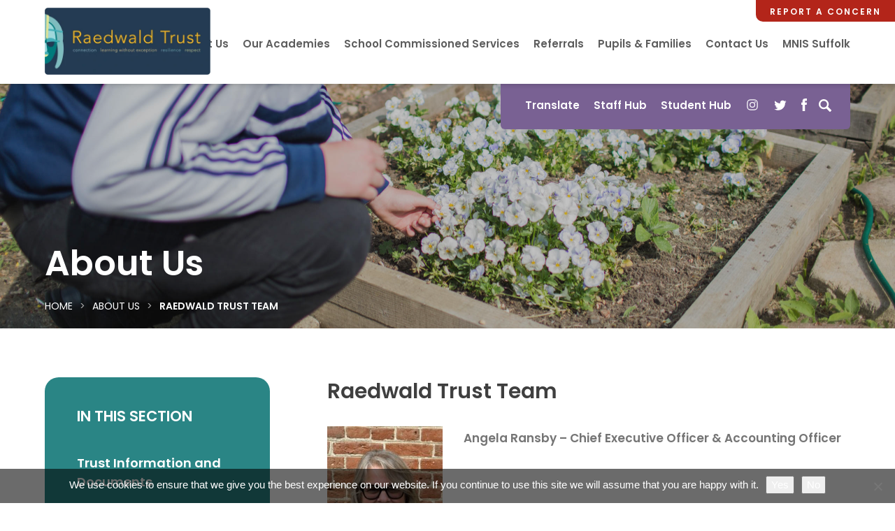

--- FILE ---
content_type: text/html; charset=UTF-8
request_url: https://www.raedwaldtrust.com/about-raedwald-trust/raedwald-trust-team/
body_size: 13964
content:
<!DOCTYPE html><html lang="en"><head><meta charset="UTF-8" /><title>Raedwald Trust Team - Raedwald Trust</title><meta name="viewport" content="width=device-width, initial-scale=1, user-scalable=no"><link rel="shortcut icon" type="image/x-icon" href="https://www.raedwaldtrust.com/wp-content/themes/madebycoda/images/icons/favicon.ico"> <script defer src="[data-uri]"></script> <meta name='robots' content='index, follow, max-image-preview:large, max-snippet:-1, max-video-preview:-1' /><style>img:is([sizes="auto" i], [sizes^="auto," i]) { contain-intrinsic-size: 3000px 1500px }</style><title>Raedwald Trust Team - Raedwald Trust</title><link rel="canonical" href="https://www.raedwaldtrust.com/about-raedwald-trust/raedwald-trust-team/" /><meta property="og:locale" content="en_GB" /><meta property="og:type" content="article" /><meta property="og:title" content="Raedwald Trust Team - Raedwald Trust" /><meta property="og:url" content="https://www.raedwaldtrust.com/about-raedwald-trust/raedwald-trust-team/" /><meta property="og:site_name" content="Raedwald Trust" /><meta property="article:modified_time" content="2025-05-12T12:49:23+00:00" /><meta name="twitter:card" content="summary_large_image" /><meta name="twitter:label1" content="Estimated reading time" /><meta name="twitter:data1" content="3 minutes" /> <script type="application/ld+json" class="yoast-schema-graph">{"@context":"https://schema.org","@graph":[{"@type":"WebPage","@id":"https://www.raedwaldtrust.com/about-raedwald-trust/raedwald-trust-team/","url":"https://www.raedwaldtrust.com/about-raedwald-trust/raedwald-trust-team/","name":"Raedwald Trust Team - Raedwald Trust","isPartOf":{"@id":"https://www.raedwaldtrust.com/#website"},"datePublished":"2018-06-21T08:10:11+00:00","dateModified":"2025-05-12T12:49:23+00:00","breadcrumb":{"@id":"https://www.raedwaldtrust.com/about-raedwald-trust/raedwald-trust-team/#breadcrumb"},"inLanguage":"en-GB","potentialAction":[{"@type":"ReadAction","target":["https://www.raedwaldtrust.com/about-raedwald-trust/raedwald-trust-team/"]}]},{"@type":"BreadcrumbList","@id":"https://www.raedwaldtrust.com/about-raedwald-trust/raedwald-trust-team/#breadcrumb","itemListElement":[{"@type":"ListItem","position":1,"name":"Home","item":"https://www.raedwaldtrust.com/"},{"@type":"ListItem","position":2,"name":"About Us","item":"https://www.raedwaldtrust.com/about-raedwald-trust/"},{"@type":"ListItem","position":3,"name":"Raedwald Trust Team"}]},{"@type":"WebSite","@id":"https://www.raedwaldtrust.com/#website","url":"https://www.raedwaldtrust.com/","name":"Raedwald Trust","description":"","potentialAction":[{"@type":"SearchAction","target":{"@type":"EntryPoint","urlTemplate":"https://www.raedwaldtrust.com/?s={search_term_string}"},"query-input":{"@type":"PropertyValueSpecification","valueRequired":true,"valueName":"search_term_string"}}],"inLanguage":"en-GB"}]}</script> <link rel="alternate" type="application/rss+xml" title="Raedwald Trust &raquo; Feed" href="https://www.raedwaldtrust.com/feed/" /><link rel="alternate" type="application/rss+xml" title="Raedwald Trust &raquo; Comments Feed" href="https://www.raedwaldtrust.com/comments/feed/" /><style>.lazyload,
			.lazyloading {
				max-width: 100%;
			}</style><link rel='stylesheet' id='wpmf-bakery-style-css' href='https://www.raedwaldtrust.com/wp-content/cache/autoptimize/1/autoptimize_single_27409d317820879cff54f7b8936e74f6.php?ver=6.1.9' type='text/css' media='all' /><link rel='stylesheet' id='wpmf-bakery-display-gallery-style-css' href='https://www.raedwaldtrust.com/wp-content/cache/autoptimize/1/autoptimize_single_3289225e5e0f128bd69fcc5c6a3c948e.php?ver=6.1.9' type='text/css' media='all' /><link rel='stylesheet' id='sbi_styles-css' href='https://www.raedwaldtrust.com/wp-content/plugins/instagram-feed-pro/css/sbi-styles.min.css?ver=5.12' type='text/css' media='all' /><link rel='stylesheet' id='wp-block-library-css' href='https://www.raedwaldtrust.com/wp-includes/css/dist/block-library/style.min.css?ver=6.8.3' type='text/css' media='all' /><style id='classic-theme-styles-inline-css' type='text/css'>/*! This file is auto-generated */
.wp-block-button__link{color:#fff;background-color:#32373c;border-radius:9999px;box-shadow:none;text-decoration:none;padding:calc(.667em + 2px) calc(1.333em + 2px);font-size:1.125em}.wp-block-file__button{background:#32373c;color:#fff;text-decoration:none}</style><link rel='stylesheet' id='wpmf-gallery-popup-style-css' href='https://www.raedwaldtrust.com/wp-content/cache/autoptimize/1/autoptimize_single_6bf1ff8acb224bdcf470b2c37886a6ae.php?ver=6.1.9' type='text/css' media='all' /><style id='global-styles-inline-css' type='text/css'>:root{--wp--preset--aspect-ratio--square: 1;--wp--preset--aspect-ratio--4-3: 4/3;--wp--preset--aspect-ratio--3-4: 3/4;--wp--preset--aspect-ratio--3-2: 3/2;--wp--preset--aspect-ratio--2-3: 2/3;--wp--preset--aspect-ratio--16-9: 16/9;--wp--preset--aspect-ratio--9-16: 9/16;--wp--preset--color--black: #000000;--wp--preset--color--cyan-bluish-gray: #abb8c3;--wp--preset--color--white: #ffffff;--wp--preset--color--pale-pink: #f78da7;--wp--preset--color--vivid-red: #cf2e2e;--wp--preset--color--luminous-vivid-orange: #ff6900;--wp--preset--color--luminous-vivid-amber: #fcb900;--wp--preset--color--light-green-cyan: #7bdcb5;--wp--preset--color--vivid-green-cyan: #00d084;--wp--preset--color--pale-cyan-blue: #8ed1fc;--wp--preset--color--vivid-cyan-blue: #0693e3;--wp--preset--color--vivid-purple: #9b51e0;--wp--preset--gradient--vivid-cyan-blue-to-vivid-purple: linear-gradient(135deg,rgba(6,147,227,1) 0%,rgb(155,81,224) 100%);--wp--preset--gradient--light-green-cyan-to-vivid-green-cyan: linear-gradient(135deg,rgb(122,220,180) 0%,rgb(0,208,130) 100%);--wp--preset--gradient--luminous-vivid-amber-to-luminous-vivid-orange: linear-gradient(135deg,rgba(252,185,0,1) 0%,rgba(255,105,0,1) 100%);--wp--preset--gradient--luminous-vivid-orange-to-vivid-red: linear-gradient(135deg,rgba(255,105,0,1) 0%,rgb(207,46,46) 100%);--wp--preset--gradient--very-light-gray-to-cyan-bluish-gray: linear-gradient(135deg,rgb(238,238,238) 0%,rgb(169,184,195) 100%);--wp--preset--gradient--cool-to-warm-spectrum: linear-gradient(135deg,rgb(74,234,220) 0%,rgb(151,120,209) 20%,rgb(207,42,186) 40%,rgb(238,44,130) 60%,rgb(251,105,98) 80%,rgb(254,248,76) 100%);--wp--preset--gradient--blush-light-purple: linear-gradient(135deg,rgb(255,206,236) 0%,rgb(152,150,240) 100%);--wp--preset--gradient--blush-bordeaux: linear-gradient(135deg,rgb(254,205,165) 0%,rgb(254,45,45) 50%,rgb(107,0,62) 100%);--wp--preset--gradient--luminous-dusk: linear-gradient(135deg,rgb(255,203,112) 0%,rgb(199,81,192) 50%,rgb(65,88,208) 100%);--wp--preset--gradient--pale-ocean: linear-gradient(135deg,rgb(255,245,203) 0%,rgb(182,227,212) 50%,rgb(51,167,181) 100%);--wp--preset--gradient--electric-grass: linear-gradient(135deg,rgb(202,248,128) 0%,rgb(113,206,126) 100%);--wp--preset--gradient--midnight: linear-gradient(135deg,rgb(2,3,129) 0%,rgb(40,116,252) 100%);--wp--preset--font-size--small: 13px;--wp--preset--font-size--medium: 20px;--wp--preset--font-size--large: 36px;--wp--preset--font-size--x-large: 42px;--wp--preset--spacing--20: 0.44rem;--wp--preset--spacing--30: 0.67rem;--wp--preset--spacing--40: 1rem;--wp--preset--spacing--50: 1.5rem;--wp--preset--spacing--60: 2.25rem;--wp--preset--spacing--70: 3.38rem;--wp--preset--spacing--80: 5.06rem;--wp--preset--shadow--natural: 6px 6px 9px rgba(0, 0, 0, 0.2);--wp--preset--shadow--deep: 12px 12px 50px rgba(0, 0, 0, 0.4);--wp--preset--shadow--sharp: 6px 6px 0px rgba(0, 0, 0, 0.2);--wp--preset--shadow--outlined: 6px 6px 0px -3px rgba(255, 255, 255, 1), 6px 6px rgba(0, 0, 0, 1);--wp--preset--shadow--crisp: 6px 6px 0px rgba(0, 0, 0, 1);}:where(.is-layout-flex){gap: 0.5em;}:where(.is-layout-grid){gap: 0.5em;}body .is-layout-flex{display: flex;}.is-layout-flex{flex-wrap: wrap;align-items: center;}.is-layout-flex > :is(*, div){margin: 0;}body .is-layout-grid{display: grid;}.is-layout-grid > :is(*, div){margin: 0;}:where(.wp-block-columns.is-layout-flex){gap: 2em;}:where(.wp-block-columns.is-layout-grid){gap: 2em;}:where(.wp-block-post-template.is-layout-flex){gap: 1.25em;}:where(.wp-block-post-template.is-layout-grid){gap: 1.25em;}.has-black-color{color: var(--wp--preset--color--black) !important;}.has-cyan-bluish-gray-color{color: var(--wp--preset--color--cyan-bluish-gray) !important;}.has-white-color{color: var(--wp--preset--color--white) !important;}.has-pale-pink-color{color: var(--wp--preset--color--pale-pink) !important;}.has-vivid-red-color{color: var(--wp--preset--color--vivid-red) !important;}.has-luminous-vivid-orange-color{color: var(--wp--preset--color--luminous-vivid-orange) !important;}.has-luminous-vivid-amber-color{color: var(--wp--preset--color--luminous-vivid-amber) !important;}.has-light-green-cyan-color{color: var(--wp--preset--color--light-green-cyan) !important;}.has-vivid-green-cyan-color{color: var(--wp--preset--color--vivid-green-cyan) !important;}.has-pale-cyan-blue-color{color: var(--wp--preset--color--pale-cyan-blue) !important;}.has-vivid-cyan-blue-color{color: var(--wp--preset--color--vivid-cyan-blue) !important;}.has-vivid-purple-color{color: var(--wp--preset--color--vivid-purple) !important;}.has-black-background-color{background-color: var(--wp--preset--color--black) !important;}.has-cyan-bluish-gray-background-color{background-color: var(--wp--preset--color--cyan-bluish-gray) !important;}.has-white-background-color{background-color: var(--wp--preset--color--white) !important;}.has-pale-pink-background-color{background-color: var(--wp--preset--color--pale-pink) !important;}.has-vivid-red-background-color{background-color: var(--wp--preset--color--vivid-red) !important;}.has-luminous-vivid-orange-background-color{background-color: var(--wp--preset--color--luminous-vivid-orange) !important;}.has-luminous-vivid-amber-background-color{background-color: var(--wp--preset--color--luminous-vivid-amber) !important;}.has-light-green-cyan-background-color{background-color: var(--wp--preset--color--light-green-cyan) !important;}.has-vivid-green-cyan-background-color{background-color: var(--wp--preset--color--vivid-green-cyan) !important;}.has-pale-cyan-blue-background-color{background-color: var(--wp--preset--color--pale-cyan-blue) !important;}.has-vivid-cyan-blue-background-color{background-color: var(--wp--preset--color--vivid-cyan-blue) !important;}.has-vivid-purple-background-color{background-color: var(--wp--preset--color--vivid-purple) !important;}.has-black-border-color{border-color: var(--wp--preset--color--black) !important;}.has-cyan-bluish-gray-border-color{border-color: var(--wp--preset--color--cyan-bluish-gray) !important;}.has-white-border-color{border-color: var(--wp--preset--color--white) !important;}.has-pale-pink-border-color{border-color: var(--wp--preset--color--pale-pink) !important;}.has-vivid-red-border-color{border-color: var(--wp--preset--color--vivid-red) !important;}.has-luminous-vivid-orange-border-color{border-color: var(--wp--preset--color--luminous-vivid-orange) !important;}.has-luminous-vivid-amber-border-color{border-color: var(--wp--preset--color--luminous-vivid-amber) !important;}.has-light-green-cyan-border-color{border-color: var(--wp--preset--color--light-green-cyan) !important;}.has-vivid-green-cyan-border-color{border-color: var(--wp--preset--color--vivid-green-cyan) !important;}.has-pale-cyan-blue-border-color{border-color: var(--wp--preset--color--pale-cyan-blue) !important;}.has-vivid-cyan-blue-border-color{border-color: var(--wp--preset--color--vivid-cyan-blue) !important;}.has-vivid-purple-border-color{border-color: var(--wp--preset--color--vivid-purple) !important;}.has-vivid-cyan-blue-to-vivid-purple-gradient-background{background: var(--wp--preset--gradient--vivid-cyan-blue-to-vivid-purple) !important;}.has-light-green-cyan-to-vivid-green-cyan-gradient-background{background: var(--wp--preset--gradient--light-green-cyan-to-vivid-green-cyan) !important;}.has-luminous-vivid-amber-to-luminous-vivid-orange-gradient-background{background: var(--wp--preset--gradient--luminous-vivid-amber-to-luminous-vivid-orange) !important;}.has-luminous-vivid-orange-to-vivid-red-gradient-background{background: var(--wp--preset--gradient--luminous-vivid-orange-to-vivid-red) !important;}.has-very-light-gray-to-cyan-bluish-gray-gradient-background{background: var(--wp--preset--gradient--very-light-gray-to-cyan-bluish-gray) !important;}.has-cool-to-warm-spectrum-gradient-background{background: var(--wp--preset--gradient--cool-to-warm-spectrum) !important;}.has-blush-light-purple-gradient-background{background: var(--wp--preset--gradient--blush-light-purple) !important;}.has-blush-bordeaux-gradient-background{background: var(--wp--preset--gradient--blush-bordeaux) !important;}.has-luminous-dusk-gradient-background{background: var(--wp--preset--gradient--luminous-dusk) !important;}.has-pale-ocean-gradient-background{background: var(--wp--preset--gradient--pale-ocean) !important;}.has-electric-grass-gradient-background{background: var(--wp--preset--gradient--electric-grass) !important;}.has-midnight-gradient-background{background: var(--wp--preset--gradient--midnight) !important;}.has-small-font-size{font-size: var(--wp--preset--font-size--small) !important;}.has-medium-font-size{font-size: var(--wp--preset--font-size--medium) !important;}.has-large-font-size{font-size: var(--wp--preset--font-size--large) !important;}.has-x-large-font-size{font-size: var(--wp--preset--font-size--x-large) !important;}
:where(.wp-block-post-template.is-layout-flex){gap: 1.25em;}:where(.wp-block-post-template.is-layout-grid){gap: 1.25em;}
:where(.wp-block-columns.is-layout-flex){gap: 2em;}:where(.wp-block-columns.is-layout-grid){gap: 2em;}
:root :where(.wp-block-pullquote){font-size: 1.5em;line-height: 1.6;}</style><link rel='stylesheet' id='cookie-notice-front-css' href='https://www.raedwaldtrust.com/wp-content/plugins/cookie-notice/css/front.min.css?ver=2.5.11' type='text/css' media='all' /><link rel='stylesheet' id='ctf_styles-css' href='https://www.raedwaldtrust.com/wp-content/plugins/custom-twitter-feeds-pro/css/ctf-styles.min.css?ver=1.14' type='text/css' media='all' /><link rel='stylesheet' id='cff-css' href='https://www.raedwaldtrust.com/wp-content/cache/autoptimize/1/autoptimize_single_780d1ca65d11e7b2bfdbca263d7868fe.php?ver=3.19.5' type='text/css' media='all' /><link rel='stylesheet' id='twentyfifteen-style-css' href='https://www.raedwaldtrust.com/wp-content/cache/autoptimize/1/autoptimize_single_072ad053cacc1cd993053a725de034eb.php?ver=6.8.3' type='text/css' media='all' /> <!--[if lt IE 9]><link rel='stylesheet' id='twentyfifteen-ie-css' href='https://www.raedwaldtrust.com/wp-content/themes/madebycoda/css/ie.css?ver=20141010' type='text/css' media='all' /> <![endif]--> <!--[if lt IE 8]><link rel='stylesheet' id='twentyfifteen-ie7-css' href='https://www.raedwaldtrust.com/wp-content/themes/madebycoda/css/ie7.css?ver=20141010' type='text/css' media='all' /> <![endif]--><link rel='stylesheet' id='vc_plugin_table_style_css-css' href='https://www.raedwaldtrust.com/wp-content/cache/autoptimize/1/autoptimize_single_0d3f50f2003a8dc49fd4c550d8d1ab65.php?ver=1.0.0' type='text/css' media='all' /><link rel='stylesheet' id='vc_plugin_themes_css-css' href='https://www.raedwaldtrust.com/wp-content/cache/autoptimize/1/autoptimize_single_dd366990f57a55a6ada629fdd98a693d.php?ver=6.8.3' type='text/css' media='all' /><link rel='stylesheet' id='js_composer_front-css' href='https://www.raedwaldtrust.com/wp-content/plugins/js_composer/assets/css/js_composer.min.css?ver=8.7.1' type='text/css' media='all' /><link rel='stylesheet' id='shiftnav-css' href='https://www.raedwaldtrust.com/wp-content/plugins/shiftnav-pro/pro/assets/css/shiftnav.min.css?ver=1.6.2' type='text/css' media='all' /><link rel='stylesheet' id='shiftnav-font-awesome-css' href='https://www.raedwaldtrust.com/wp-content/plugins/shiftnav-pro/assets/css/fontawesome/css/font-awesome.min.css?ver=1.6.2' type='text/css' media='all' /> <script type="text/javascript" src="https://www.raedwaldtrust.com/wp-includes/js/jquery/jquery.min.js?ver=3.7.1" id="jquery-core-js"></script> <script defer type="text/javascript" src="https://www.raedwaldtrust.com/wp-includes/js/jquery/jquery-migrate.min.js?ver=3.4.1" id="jquery-migrate-js"></script> <script defer id="3d-flip-book-client-locale-loader-js-extra" src="[data-uri]"></script> <script defer type="text/javascript" src="https://www.raedwaldtrust.com/wp-content/cache/autoptimize/1/autoptimize_single_a3b04828ce32020f2b9a03b600e0d54e.php?ver=1.16.17" id="3d-flip-book-client-locale-loader-js" data-wp-strategy="async"></script> <script defer src="data:text/javascript;base64,"></script><link rel="https://api.w.org/" href="https://www.raedwaldtrust.com/wp-json/" /><link rel="alternate" title="JSON" type="application/json" href="https://www.raedwaldtrust.com/wp-json/wp/v2/pages/4367" /><link rel="EditURI" type="application/rsd+xml" title="RSD" href="https://www.raedwaldtrust.com/xmlrpc.php?rsd" /><meta name="generator" content="WordPress 6.8.3" /><link rel='shortlink' href='https://www.raedwaldtrust.com/?p=4367' /><link rel="alternate" title="oEmbed (JSON)" type="application/json+oembed" href="https://www.raedwaldtrust.com/wp-json/oembed/1.0/embed?url=https%3A%2F%2Fwww.raedwaldtrust.com%2Fabout-raedwald-trust%2Fraedwald-trust-team%2F" /><link rel="alternate" title="oEmbed (XML)" type="text/xml+oembed" href="https://www.raedwaldtrust.com/wp-json/oembed/1.0/embed?url=https%3A%2F%2Fwww.raedwaldtrust.com%2Fabout-raedwald-trust%2Fraedwald-trust-team%2F&#038;format=xml" /> <style type="text/css" id="shiftnav-dynamic-css">@media only screen and (min-width:1050px){ #shiftnav-toggle-main, .shiftnav-toggle-mobile{ display:none; } .shiftnav-wrap { padding-top:0 !important; } }
	@media only screen and (max-width:1049px){ .menu-main-menu-container{ display:none !important; } }

/* Status: Loaded from Transient */</style>   <script defer src="[data-uri]"></script> <script defer src="[data-uri]"></script> <style>.no-js img.lazyload {
				display: none;
			}

			figure.wp-block-image img.lazyloading {
				min-width: 150px;
			}

			.lazyload,
			.lazyloading {
				--smush-placeholder-width: 100px;
				--smush-placeholder-aspect-ratio: 1/1;
				width: var(--smush-image-width, var(--smush-placeholder-width)) !important;
				aspect-ratio: var(--smush-image-aspect-ratio, var(--smush-placeholder-aspect-ratio)) !important;
			}

						.lazyload, .lazyloading {
				opacity: 0;
			}

			.lazyloaded {
				opacity: 1;
				transition: opacity 400ms;
				transition-delay: 0ms;
			}</style><meta name="generator" content="Powered by WPBakery Page Builder - drag and drop page builder for WordPress."/> <noscript><style>.wpb_animate_when_almost_visible { opacity: 1; }</style></noscript><link rel="stylesheet" type="text/css" href="https://www.raedwaldtrust.com/wp-content/cache/autoptimize/1/autoptimize_single_f6b489f8292402d431c13a740607f4cf.php" media="screen" /><link href="https://fonts.googleapis.com/css?family=Poppins:400,600" rel="stylesheet">  <script defer src="https://www.googletagmanager.com/gtag/js?id=UA-92642305-22"></script> <script defer src="[data-uri]"></script> <style>#wrapper {
background: url(https://www.raedwaldtrust.com//background-1.jpg) !important;
background-size: 100% auto !important;
}	

.report {
position: fixed;
    background: #b3251a;
    border-radius:  0px 0px 0px 10px;
    padding: 3px 20px;
    top: 0px;
    right: 0px;
}

.report a:link,
.report a:visited {
color: #FFF; font-size: 12px; font-weight: 800; text-decoration: none; text-transform: uppercase; letter-spacing: 2px;
}</style></head><body id="front-page" class="wp-singular page-template-default page page-id-4367 page-child parent-pageid-4355 wp-theme-madebycoda cookies-not-set wpb-js-composer js-comp-ver-8.7.1 vc_responsive"><div id="wrapper" class="About Us raedwald-trust-team"><header id="masthead"><div class="container"><div class="report"><a href="https://www.raedwaldtrust.com/staying-safe/">Report a Concern</a></div><div class="logo"><a class="logo_img" href="https://www.raedwaldtrust.com/"><img data-src="https://www.raedwaldtrust.com/wp-content/uploads/2024/07/logo.webp" alt="Raedwald Trust" src="[data-uri]" class="lazyload" style="--smush-placeholder-width: 494px; --smush-placeholder-aspect-ratio: 494/200;" /></a></div><nav id="navigation"><div class="menu-main-menu-container"><ul id="menu-main-menu" class="nav-menu"><li id="menu-item-4348" class="menu-item menu-item-type-post_type menu-item-object-page menu-item-home menu-item-4348"><a href="https://www.raedwaldtrust.com/">Home</a></li><li id="menu-item-4445" class="menu-item menu-item-type-post_type menu-item-object-page current-page-ancestor current-menu-ancestor current-menu-parent current-page-parent current_page_parent current_page_ancestor menu-item-has-children menu-item-4445"><a href="https://www.raedwaldtrust.com/about-raedwald-trust/">About Us</a><ul class="sub-menu"><li id="menu-item-4454" class="menu-item menu-item-type-post_type menu-item-object-page menu-item-4454"><a href="https://www.raedwaldtrust.com/about-raedwald-trust/trust-information-and-documents/">Trust Information and Documents</a></li><li id="menu-item-4452" class="menu-item menu-item-type-post_type menu-item-object-page menu-item-4452"><a href="https://www.raedwaldtrust.com/about-raedwald-trust/data-protection/">Data Protection</a></li><li id="menu-item-4902" class="menu-item menu-item-type-post_type menu-item-object-page menu-item-4902"><a href="https://www.raedwaldtrust.com/about-raedwald-trust/governance-structures-information/">Governance Structures &amp; Information</a></li><li id="menu-item-9262" class="menu-item menu-item-type-post_type menu-item-object-page menu-item-9262"><a href="https://www.raedwaldtrust.com/about-raedwald-trust/how-we-manage-safeguarding/">How we manage safeguarding</a></li><li id="menu-item-5008" class="menu-item menu-item-type-post_type menu-item-object-page menu-item-5008"><a href="https://www.raedwaldtrust.com/about-raedwald-trust/news-and-updates/">News</a></li><li id="menu-item-4451" class="menu-item menu-item-type-post_type menu-item-object-page menu-item-4451"><a href="https://www.raedwaldtrust.com/about-raedwald-trust/pupil-premium/">Pupil Premium</a></li><li id="menu-item-4894" class="menu-item menu-item-type-post_type menu-item-object-page menu-item-4894"><a href="https://www.raedwaldtrust.com/about-raedwald-trust/raedwald-trust-school-improvement-strategy/">Raedwald Trust Academy Improvement Strategy &amp; Plans</a></li><li id="menu-item-4450" class="menu-item menu-item-type-post_type menu-item-object-page menu-item-4450"><a href="https://www.raedwaldtrust.com/about-raedwald-trust/raedwald-trust-policies/">Raedwald Trust Policies</a></li><li id="menu-item-4449" class="menu-item menu-item-type-post_type menu-item-object-page current-menu-item page_item page-item-4367 current_page_item menu-item-4449"><a href="https://www.raedwaldtrust.com/about-raedwald-trust/raedwald-trust-team/" aria-current="page">Raedwald Trust Team</a></li><li id="menu-item-10222" class="menu-item menu-item-type-post_type menu-item-object-page menu-item-10222"><a href="https://www.raedwaldtrust.com/about-raedwald-trust/readers-for-life-curriculum/">Readers for Life Curriculum</a></li><li id="menu-item-9997" class="menu-item menu-item-type-post_type menu-item-object-page menu-item-9997"><a href="https://www.raedwaldtrust.com/about-raedwald-trust/rse-pshe-curriculum/">RSE &amp; PSHE Curriculum</a></li><li id="menu-item-4448" class="menu-item menu-item-type-post_type menu-item-object-page menu-item-4448"><a href="https://www.raedwaldtrust.com/about-raedwald-trust/special-educational-needs/">Special Educational Needs</a></li><li id="menu-item-4446" class="menu-item menu-item-type-post_type menu-item-object-page menu-item-4446"><a href="https://www.raedwaldtrust.com/about-raedwald-trust/vacancies/">Working with us</a></li></ul></li><li id="menu-item-4462" class="menu-item menu-item-type-custom menu-item-object-custom menu-item-has-children menu-item-4462"><a href="#">Our Academies</a><ul class="sub-menu"><li id="menu-item-4487" class="menu-item menu-item-type-custom menu-item-object-custom menu-item-4487"><a href="https://www.raedwaldtrust.com/alderwood-academy/">Alderwood Academy</a></li><li id="menu-item-5306" class="menu-item menu-item-type-custom menu-item-object-custom menu-item-5306"><a href="https://www.raedwaldtrust.com/first-base-bury/">First Base Bury St Edmunds Academy</a></li><li id="menu-item-4494" class="menu-item menu-item-type-custom menu-item-object-custom menu-item-4494"><a href="https://www.raedwaldtrust.com/first-base-ipswich-academy/">First Base Ipswich Academy</a></li><li id="menu-item-4486" class="menu-item menu-item-type-custom menu-item-object-custom menu-item-4486"><a href="https://www.raedwaldtrust.com/hospital-school/">Ipswich Hospital School</a></li><li id="menu-item-4488" class="menu-item menu-item-type-custom menu-item-object-custom menu-item-4488"><a href="https://www.raedwaldtrust.com/parkside-academy/">Parkside Academy</a></li><li id="menu-item-4489" class="menu-item menu-item-type-custom menu-item-object-custom menu-item-4489"><a href="https://www.raedwaldtrust.com/st-christophers-academy/">St. Christopher&#8217;s Academy</a></li><li id="menu-item-9857" class="menu-item menu-item-type-custom menu-item-object-custom menu-item-9857"><a href="https://www.raedwaldtrust.com/the-albany-academy/">The Albany Academy</a></li><li id="menu-item-4490" class="menu-item menu-item-type-custom menu-item-object-custom menu-item-4490"><a href="https://www.raedwaldtrust.com/westbridge-academy/">Westbridge Academy</a></li><li id="menu-item-9534" class="menu-item menu-item-type-custom menu-item-object-custom menu-item-9534"><a href="https://www.raedwaldtrust.com/west-suffolk-hospital-school/">West Suffolk Hospital School</a></li></ul></li><li id="menu-item-5979" class="menu-item menu-item-type-post_type menu-item-object-page menu-item-has-children menu-item-5979"><a href="https://www.raedwaldtrust.com/traded-services/">School Commissioned Services</a><ul class="sub-menu"><li id="menu-item-9942" class="menu-item menu-item-type-post_type menu-item-object-page menu-item-9942"><a href="https://www.raedwaldtrust.com/traded-services/traded-services-curriculum/">School Commissioned Services Curriculum</a></li><li id="menu-item-10504" class="menu-item menu-item-type-post_type menu-item-object-page menu-item-10504"><a href="https://www.raedwaldtrust.com/traded-services/student-support-packages/">Student Support Packages</a></li><li id="menu-item-9637" class="menu-item menu-item-type-post_type menu-item-object-page menu-item-9637"><a href="https://www.raedwaldtrust.com/traded-services/professional-services/">Professional Services &amp; Commodities</a></li><li id="menu-item-9855" class="menu-item menu-item-type-post_type menu-item-object-page menu-item-9855"><a href="https://www.raedwaldtrust.com/traded-services/referrals/">Referrals</a></li></ul></li><li id="menu-item-5039" class="menu-item menu-item-type-post_type menu-item-object-page menu-item-5039"><a href="https://www.raedwaldtrust.com/referrals-admissions/">Referrals</a></li><li id="menu-item-4444" class="moveright menu-item menu-item-type-post_type menu-item-object-page menu-item-has-children menu-item-4444"><a href="https://www.raedwaldtrust.com/pupils-and-families/">Pupils &amp; Families</a><ul class="sub-menu"><li id="menu-item-11095" class="menu-item menu-item-type-post_type menu-item-object-page menu-item-has-children menu-item-11095"><a href="https://www.raedwaldtrust.com/pupils-and-families/examinations-2024-2025/">Examinations 2025-2026</a><ul class="sub-menu"><li id="menu-item-11096" class="menu-item menu-item-type-post_type menu-item-object-page menu-item-11096"><a href="https://www.raedwaldtrust.com/pupils-and-families/examinations-2024-2025/examination-policies/">Examination Policies</a></li><li id="menu-item-11097" class="menu-item menu-item-type-post_type menu-item-object-page menu-item-11097"><a href="https://www.raedwaldtrust.com/pupils-and-families/examinations-2024-2025/information-for-candidates/">Information for Candidates</a></li></ul></li><li id="menu-item-6364" class="menu-item menu-item-type-post_type menu-item-object-page menu-item-6364"><a href="https://www.raedwaldtrust.com/pupils-and-families/coronavirus-dfe-advice-for-schools/">Coronavirus: DfE Advice &amp; PHE Guidance for Schools</a></li><li id="menu-item-8177" class="menu-item menu-item-type-post_type menu-item-object-page menu-item-8177"><a href="https://www.raedwaldtrust.com/pupils-and-families/restraint-physical-intervention/">Restraint &amp; Physical Intervention</a></li><li id="menu-item-5147" class="menu-item menu-item-type-post_type menu-item-object-page menu-item-5147"><a href="https://www.raedwaldtrust.com/pupils-and-families/term-dates/">Term Dates</a></li><li id="menu-item-5146" class="menu-item menu-item-type-post_type menu-item-object-page menu-item-5146"><a href="https://www.raedwaldtrust.com/pupils-and-families/useful-websites/">Useful Websites</a></li><li id="menu-item-9148" class="menu-item menu-item-type-post_type menu-item-object-page menu-item-9148"><a href="https://www.raedwaldtrust.com/pupils-and-families/keeping-safe-online/">Keeping Safe Online</a></li><li id="menu-item-9144" class="menu-item menu-item-type-post_type menu-item-object-page menu-item-9144"><a href="https://www.raedwaldtrust.com/pupils-and-families/pshe-guides/">PSHE Guides</a></li><li id="menu-item-6591" class="menu-item menu-item-type-post_type menu-item-object-page menu-item-6591"><a href="https://www.raedwaldtrust.com/pupils-and-families/home-learning/">Remote Learning</a></li><li id="menu-item-5364" class="menu-item menu-item-type-post_type menu-item-object-page menu-item-5364"><a href="https://www.raedwaldtrust.com/pupils-and-families/we-want-your-feedback/">We want your feedback</a></li><li id="menu-item-5713" class="menu-item menu-item-type-post_type menu-item-object-page menu-item-has-children menu-item-5713"><a href="https://www.raedwaldtrust.com/raedwald-trust-pupil-charter/">Pupil Committee</a><ul class="sub-menu"><li id="menu-item-6058" class="menu-item menu-item-type-post_type menu-item-object-page menu-item-6058"><a href="https://www.raedwaldtrust.com/raedwald-trust-pupil-charter/projects-of-the-pupil-committee/">Projects of the Pupil Committee</a></li><li id="menu-item-6054" class="menu-item menu-item-type-post_type menu-item-object-page menu-item-6054"><a href="https://www.raedwaldtrust.com/raedwald-trust-pupil-charter/current-pupil-committee-members/">Pupil Committee Members</a></li><li id="menu-item-6055" class="menu-item menu-item-type-post_type menu-item-object-page menu-item-6055"><a href="https://www.raedwaldtrust.com/raedwald-trust-pupil-charter/pupil-charter/">Pupil Charter</a></li></ul></li></ul></li><li id="menu-item-9229" class="menu-item menu-item-type-post_type menu-item-object-page menu-item-9229"><a href="https://www.raedwaldtrust.com/contact-us/">Contact Us</a></li><li id="menu-item-7061" class="menu-item menu-item-type-post_type menu-item-object-page menu-item-has-children menu-item-7061"><a href="https://www.raedwaldtrust.com/mnis-3/">MNIS Suffolk</a><ul class="sub-menu"><li id="menu-item-8602" class="menu-item menu-item-type-post_type menu-item-object-page menu-item-8602"><a href="https://www.raedwaldtrust.com/mnis-3/mnis-2/">MNIS Suffolk Phase 1</a></li><li id="menu-item-7224" class="menu-item menu-item-type-post_type menu-item-object-page menu-item-7224"><a href="https://www.raedwaldtrust.com/mnis-3/mnis-workshops/">MNIS Workshops</a></li><li id="menu-item-7835" class="menu-item menu-item-type-post_type menu-item-object-page menu-item-7835"><a href="https://www.raedwaldtrust.com/mnis-3/mnis-toolkits-resources/">MNIS Toolkits &amp; Resources</a></li></ul></li></ul></div></nav></div></header><div class="quicklinks"><li id="menu-item" class="responsivehide menu-item menu-item-type-custom menu-item-object-custom menu-item-has-children menu-item-1856"><a class="translator" href="#">Translate</a><ul class="sub-menu translate"><aside id="text-3" class="widget widget_text"><div class="textwidget"><a href="http://bluecoatprimar.wpengine.com/scitt-teacher-training-vacancies/">SCITT Teacher Training Vacancies</a></div></aside></ul></li><li><a href="https://parksidesuffolksch.sharepoint.com/sites/RTStaffHub" >Staff Hub</a></li><li><a href="https://parksidesuffolksch.sharepoint.com/sites/student/SitePages/StudentHub--Home.aspx" >Student Hub</a></li><li class="menu-item twitter"><a href="https://www.instagram.com/raedwaldtrust/" target="_blank"> <svg data-name="Layer 1" id="Layer_1" viewBox="0 0 128 128" xmlns="http://www.w3.org/2000/svg"><defs><style>.cls-1{fill:#FFF;}</style></defs><title/><path class="cls-1" d="M83,23a22,22,0,0,1,22,22V83a22,22,0,0,1-22,22H45A22,22,0,0,1,23,83V45A22,22,0,0,1,45,23H83m0-8H45A30.09,30.09,0,0,0,15,45V83a30.09,30.09,0,0,0,30,30H83a30.09,30.09,0,0,0,30-30V45A30.09,30.09,0,0,0,83,15Z"/><path class="cls-1" d="M90.14,32a5.73,5.73,0,1,0,5.73,5.73A5.73,5.73,0,0,0,90.14,32Z"/><path class="cls-1" d="M64.27,46.47A17.68,17.68,0,1,1,46.6,64.14,17.7,17.7,0,0,1,64.27,46.47m0-8A25.68,25.68,0,1,0,90,64.14,25.68,25.68,0,0,0,64.27,38.47Z"/></svg> </a></li><li class="menu-item twitter"><a href="https://twitter.com/raedwaldt" target="_blank"> <svg version="1.1" id="Layer_1" xmlns="http://www.w3.org/2000/svg" xmlns:xlink="http://www.w3.org/1999/xlink" x="0px" y="0px"
 viewBox="0 0 56.7 56.7" style="enable-background:new 0 0 56.7 56.7;" xml:space="preserve"> <path class="white" d="M52.8,15.1c-1.8,0.8-3.8,1.3-5.8,1.6c2.1-1.3,3.7-3.2,4.4-5.6c-2,1.2-4.1,2-6.4,2.5c-1.8-2-4.5-3.2-7.4-3.2
 c-5.6,0-10.1,4.5-10.1,10.1c0,0.8,0.1,1.6,0.3,2.3C19.4,22.3,12,18.3,7,12.2c-0.9,1.5-1.4,3.2-1.4,5.1c0,3.5,1.8,6.6,4.5,8.4
 c-1.7-0.1-3.2-0.5-4.6-1.3c0,0,0,0.1,0,0.1c0,4.9,3.5,9,8.1,9.9c-0.8,0.2-1.7,0.4-2.7,0.4c-0.7,0-1.3-0.1-1.9-0.2c1.3,4,5,6.9,9.4,7
 C15.1,44.3,10.7,46,6,46c-0.8,0-1.6,0-2.4-0.1c4.5,2.9,9.8,4.5,15.5,4.5c18.6,0,28.8-15.4,28.8-28.8c0-0.4,0-0.9,0-1.3
 C49.8,18.9,51.5,17.1,52.8,15.1z"/> </svg> </a></li><li class="menu-item facebook"><a href="https://www.facebook.com/RaedwaldTrust/" target="_blank"> <svg version="1.1" id="Layer_1" xmlns="http://www.w3.org/2000/svg" xmlns:xlink="http://www.w3.org/1999/xlink" x="0px" y="0px"
 viewBox="0 0 22.5 48.4" style="enable-background:new 0 0 22.5 48.4;" xml:space="preserve"> <path class="white" d="M22.4,15.7h-7.6v-5c0-1.9,1.2-2.3,2.1-2.3c0.9,0,5.4,0,5.4,0V0.1l-7.4,0C6.6,0,4.8,6.2,4.8,10.2v5.5H0v8.5h4.8
 c0,10.9,0,24.1,0,24.1h10c0,0,0-13.3,0-24.1h6.8L22.4,15.7z"/> </svg> </a></li><li class="menu-item search"><div class="searcharea"> <svg version="1.1" id="Layer_1" xmlns="http://www.w3.org/2000/svg" xmlns:xlink="http://www.w3.org/1999/xlink" x="0px" y="0px"
 viewBox="0 0 973.1 973.1" style="enable-background:new 0 0 973.1 973.1;" xml:space="preserve"> <path class="white" d="M960,832L710.9,582.9C746.4,524.8,768,457.2,768,384C768,172,596,0,384,0C172,0,0,172,0,384
 c0,212,172,384,384,384c73.2,0,140.8-21.6,198.9-57L832,960c17.5,17.5,46.5,17.4,64,0l64-64C977.5,878.5,977.5,849.5,960,832z
 M384,640c-141.4,0-256-114.6-256-256s114.6-256,256-256s256,114.6,256,256S525.4,640,384,640z"/> </svg><form role="search" method="get" id="searchform" class="searchform" action="https://www.raedwaldtrust.com/"> <input type="text" placeholder="" value="" name="s" id="s"></form></div></li></div><div id="large-image" class="raedwald-trust-team"><div class="container"><div class="page-title"><h1> About Us</h1><ul id="breadcrumbs" class="breadcrumbs"><li class="item-home"><a class="bread-link bread-home" href="https://www.raedwaldtrust.com" title="Home">Home</a></li><li class="separator separator-home"> &gt;</li><li class="item-parent item-parent-4355"><a class="bread-parent bread-parent-4355" href="https://www.raedwaldtrust.com/about-raedwald-trust/" title="About Us">About Us</a></li><li class="separator separator-4355"> &gt;</li><li class="item-current item-4367"><strong title="Raedwald Trust Team"> Raedwald Trust Team</strong></li></ul></div></div></div><div id="page"><div class="container ptop20"><div id="sidebar1"><h3>In This Section</h3><aside id="advanced_sidebar_menu-2" class="widget advanced-sidebar-menu advanced-sidebar-page"><ul class="child-sidebar-menu" data-level="1"><li class="page_item page-item-4357 menu-item has_children"><a href="https://www.raedwaldtrust.com/about-raedwald-trust/trust-information-and-documents/">Trust Information and Documents</a></li><li class="page_item page-item-11022 menu-item"><a href="https://www.raedwaldtrust.com/about-raedwald-trust/raedwald-trust-charter/">Raedwald Trust Charter</a></li><li class="page_item page-item-9995 menu-item"><a href="https://www.raedwaldtrust.com/about-raedwald-trust/rse-pshe-curriculum/">RSE &amp; PSHE Curriculum</a></li><li class="page_item page-item-10220 menu-item"><a href="https://www.raedwaldtrust.com/about-raedwald-trust/readers-for-life-curriculum/">Readers for Life Curriculum</a></li><li class="page_item page-item-9224 menu-item"><a href="https://www.raedwaldtrust.com/about-raedwald-trust/how-we-manage-safeguarding/">How we manage safeguarding</a></li><li class="page_item page-item-4361 menu-item has_children"><a href="https://www.raedwaldtrust.com/about-raedwald-trust/data-protection/">Data Protection</a></li><li class="page_item page-item-4363 menu-item"><a href="https://www.raedwaldtrust.com/about-raedwald-trust/pupil-premium/">Pupil Premium</a></li><li class="page_item page-item-4365 menu-item"><a href="https://www.raedwaldtrust.com/about-raedwald-trust/raedwald-trust-policies/">Raedwald Trust Policies</a></li><li class="page_item page-item-4367 current_page_item menu-item current-menu-item"><a href="https://www.raedwaldtrust.com/about-raedwald-trust/raedwald-trust-team/" aria-current="page">Raedwald Trust Team</a></li><li class="page_item page-item-4369 menu-item"><a href="https://www.raedwaldtrust.com/about-raedwald-trust/special-educational-needs/">Special Educational Needs</a></li><li class="page_item page-item-4373 menu-item"><a href="https://www.raedwaldtrust.com/about-raedwald-trust/vacancies/">Working with us</a></li><li class="page_item page-item-4897 menu-item"><a href="https://www.raedwaldtrust.com/about-raedwald-trust/governance-structures-information/">Governance Structures &amp; Information</a></li><li class="page_item page-item-4481 menu-item"><a href="https://www.raedwaldtrust.com/about-raedwald-trust/news-and-updates/">News</a></li><li class="page_item page-item-4825 menu-item"><a href="https://www.raedwaldtrust.com/about-raedwald-trust/raedwald-trust-school-improvement-strategy/">Raedwald Trust Academy Improvement Strategy &amp; Plans</a></li></ul></aside></div><div id="content" class="c65"><h2>Raedwald Trust Team</h2><div id="post-4367" class="post-4367 page type-page status-publish hentry"><div class="entry-content"><div class="wpb-content-wrapper"><div class="vc_row wpb_row vc_row-fluid"><div class="wpb_column vc_column_container vc_col-sm-3"><div class="vc_column-inner"><div class="wpb_wrapper"><div  class="wpb_single_image wpb_content_element vc_align_left wpb_content_element"><figure class="wpb_wrapper vc_figure"><div class="vc_single_image-wrapper   vc_box_border_grey"><img fetchpriority="high" decoding="async" width="219" height="300" src="https://www.raedwaldtrust.com/wp-content/uploads/2025/05/photo-ARA-1-219x300.jpeg" class="vc_single_image-img attachment-medium" alt="" title="Photo ARA (1)" srcset="https://www.raedwaldtrust.com/wp-content/uploads/2025/05/photo-ARA-1-219x300.jpeg 219w, https://www.raedwaldtrust.com/wp-content/uploads/2025/05/photo-ARA-1.jpeg 731w" sizes="(max-width: 219px) 100vw, 219px" /></div></figure></div></div></div></div><div class="wpb_column vc_column_container vc_col-sm-9"><div class="vc_column-inner"><div class="wpb_wrapper"><div class="wpb_text_column wpb_content_element" ><div class="wpb_wrapper"><div id="TestimonialsView_i6f6hb4w2_dup_i6m5p5li155_dup_i6qm3pc3335_dup_i6tgyzus52_dup_i70h8xv6192_dup_i7g5t86w229_dup_i9eax8l9240_imdj771v_Testimonials_i6f6hb4u1_1__0_0_0" class=" "><div id="comp-imdj771c_TestimonialsView_i6f6hb4w2_dup_i6m5p5li155_dup_i6qm3pc3335_dup_i6tgyzus52_dup_i70h8xv6192_dup_i7g5t86w229_dup_i9eax8l9240_imdj771v_Testimonials_i6f6hb4u1_1__0_0_0_0_def_0" class=" flex_vbox"><div id="comp-imdj771c_TestimonialsView_i6f6hb4w2_dup_i6m5p5li155_dup_i6qm3pc3335_dup_i6tgyzus52_dup_i70h8xv6192_dup_i7g5t86w229_dup_i9eax8l9240_imdj771v_Testimonials_i6f6hb4u1_1__0_0_0_0_def_3" class="flex_display"><div id="comp-imdj771c_TestimonialsView_i6f6hb4w2_dup_i6m5p5li155_dup_i6qm3pc3335_dup_i6tgyzus52_dup_i70h8xv6192_dup_i7g5t86w229_dup_i9eax8l9240_imdj771v_Testimonials_i6f6hb4u1_1__0_0_0_0_Center" class="flex_display flex_vbox"><div id="comp-imdj771c_TestimonialsView_i6f6hb4w2_dup_i6m5p5li155_dup_i6qm3pc3335_dup_i6tgyzus52_dup_i70h8xv6192_dup_i7g5t86w229_dup_i9eax8l9240_imdj771v_Testimonials_i6f6hb4u1_1__0_0_0_0_text_1" class=""><div id="comp-imdj771c_TestimonialsView_i6f6hb4w2_dup_i6m5p5li155_dup_i6qm3pc3335_dup_i6tgyzus52_dup_i70h8xv6192_dup_i7g5t86w229_dup_i9eax8l9240_imdj771v_Testimonials_i6f6hb4u1_1__0_0_0_0_text_1" class="flex_display flex_vbox"><div id="comp-imdj771c_TestimonialsView_i6f6hb4w2_dup_i6m5p5li155_dup_i6qm3pc3335_dup_i6tgyzus52_dup_i70h8xv6192_dup_i7g5t86w229_dup_i9eax8l9240_imdj771v_Testimonials_i6f6hb4u1_1__0_0_0_0_text_1_proxy" class="s_usaAWRichTextClickableSkin"><div id="[base64]" class="s_usaAWRichTextClickableSkin_richTextContainer s_usaAWRichTextClickableSkinrichTextContainer"><p><strong>Angela Ransby &#8211; Chief Executive Officer &amp; Accounting Officer </strong></p></div></div></div></div></div></div></div></div></div></div></div></div></div></div><div class="vc_row wpb_row vc_row-fluid"><div class="wpb_column vc_column_container vc_col-sm-3"><div class="vc_column-inner"><div class="wpb_wrapper"><div  class="wpb_single_image wpb_content_element vc_align_left wpb_content_element"><figure class="wpb_wrapper vc_figure"><div class="vc_single_image-wrapper   vc_box_border_grey"><img decoding="async" width="290" height="300" data-src="https://www.raedwaldtrust.com/wp-content/uploads/2025/05/photo-lco-290x300.jpg" class="vc_single_image-img attachment-medium lazyload" alt="" title="Photo Lco" data-srcset="https://www.raedwaldtrust.com/wp-content/uploads/2025/05/photo-lco-290x300.jpg 290w, https://www.raedwaldtrust.com/wp-content/uploads/2025/05/photo-lco-768x793.jpg 768w, https://www.raedwaldtrust.com/wp-content/uploads/2025/05/photo-lco.jpg 968w" data-sizes="(max-width: 290px) 100vw, 290px" src="[data-uri]" style="--smush-placeholder-width: 290px; --smush-placeholder-aspect-ratio: 290/300;" /></div></figure></div></div></div></div><div class="wpb_column vc_column_container vc_col-sm-9"><div class="vc_column-inner"><div class="wpb_wrapper"><div class="wpb_text_column wpb_content_element" ><div class="wpb_wrapper"><p class="x_x_x_x_MsoNormal"><strong>Lucy Collins &#8211; Deputy CEO</strong></p></div></div></div></div></div></div><div class="vc_row wpb_row vc_row-fluid"><div class="wpb_column vc_column_container vc_col-sm-3"><div class="vc_column-inner"><div class="wpb_wrapper"><div  class="wpb_single_image wpb_content_element vc_align_left wpb_content_element"><figure class="wpb_wrapper vc_figure"><div class="vc_single_image-wrapper   vc_box_border_grey"><img decoding="async" width="150" height="150" data-src="https://www.raedwaldtrust.com/wp-content/uploads/2018/09/CF-150x150.jpeg" class="vc_single_image-img attachment-thumbnail lazyload" alt="" title="CF" data-srcset="https://www.raedwaldtrust.com/wp-content/uploads/2018/09/CF-150x150.jpeg 150w, https://www.raedwaldtrust.com/wp-content/uploads/2018/09/CF.jpeg 178w" data-sizes="(max-width: 150px) 100vw, 150px" src="[data-uri]" style="--smush-placeholder-width: 150px; --smush-placeholder-aspect-ratio: 150/150;" /></div></figure></div></div></div></div><div class="wpb_column vc_column_container vc_col-sm-9"><div class="vc_column-inner"><div class="wpb_wrapper"><div class="wpb_text_column wpb_content_element" ><div class="wpb_wrapper"><p class="x_x_x_x_MsoNormal"><strong>Carey Fish &#8211; Head Teacher </strong></p></div></div></div></div></div></div><div class="vc_row wpb_row vc_row-fluid"><div class="wpb_column vc_column_container vc_col-sm-3"><div class="vc_column-inner"><div class="wpb_wrapper"><div  class="wpb_single_image wpb_content_element vc_align_left wpb_content_element"><figure class="wpb_wrapper vc_figure"><div class="vc_single_image-wrapper   vc_box_border_grey"><img decoding="async" width="178" height="178" data-src="https://www.raedwaldtrust.com/wp-content/uploads/2023/08/ACG.jpeg" class="vc_single_image-img attachment-thumbnail lazyload" alt="" title="ACG" src="[data-uri]" style="--smush-placeholder-width: 178px; --smush-placeholder-aspect-ratio: 178/178;" /></div></figure></div></div></div></div><div class="wpb_column vc_column_container vc_col-sm-9"><div class="vc_column-inner"><div class="wpb_wrapper"><div class="wpb_text_column wpb_content_element" ><div class="wpb_wrapper"><p><strong>Alice Crozier-Green &#8211; Head of Traded Services (Central)</strong></p></div></div></div></div></div></div><div class="vc_row wpb_row vc_row-fluid"><div class="wpb_column vc_column_container vc_col-sm-3"><div class="vc_column-inner"><div class="wpb_wrapper"><div  class="wpb_single_image wpb_content_element vc_align_left wpb_content_element"><figure class="wpb_wrapper vc_figure"><div class="vc_single_image-wrapper   vc_box_border_grey"><img decoding="async" width="150" height="150" data-src="https://www.raedwaldtrust.com/wp-content/uploads/2018/09/NQ-150x150.jpeg" class="vc_single_image-img attachment-thumbnail lazyload" alt="" title="NQ" data-srcset="https://www.raedwaldtrust.com/wp-content/uploads/2018/09/NQ-150x150.jpeg 150w, https://www.raedwaldtrust.com/wp-content/uploads/2018/09/NQ.jpeg 178w" data-sizes="(max-width: 150px) 100vw, 150px" src="[data-uri]" style="--smush-placeholder-width: 150px; --smush-placeholder-aspect-ratio: 150/150;" /></div></figure></div></div></div></div><div class="wpb_column vc_column_container vc_col-sm-9"><div class="vc_column-inner"><div class="wpb_wrapper"><div class="wpb_text_column wpb_content_element" ><div class="wpb_wrapper"><p><strong>Natalie Quinton &#8211; Chief Financial Officer &amp; Trust Business Manager </strong></p></div></div></div></div></div></div><div class="vc_row wpb_row vc_row-fluid"><div class="wpb_column vc_column_container vc_col-sm-3"><div class="vc_column-inner"><div class="wpb_wrapper"><div  class="wpb_single_image wpb_content_element vc_align_left wpb_content_element"><figure class="wpb_wrapper vc_figure"><div class="vc_single_image-wrapper   vc_box_border_grey"><img decoding="async" width="150" height="150" data-src="https://www.raedwaldtrust.com/wp-content/uploads/2018/09/LL-150x150.jpeg" class="vc_single_image-img attachment-thumbnail lazyload" alt="" title="LL" data-srcset="https://www.raedwaldtrust.com/wp-content/uploads/2018/09/LL-150x150.jpeg 150w, https://www.raedwaldtrust.com/wp-content/uploads/2018/09/LL.jpeg 178w" data-sizes="(max-width: 150px) 100vw, 150px" src="[data-uri]" style="--smush-placeholder-width: 150px; --smush-placeholder-aspect-ratio: 150/150;" /></div></figure></div></div></div></div><div class="wpb_column vc_column_container vc_col-sm-9"><div class="vc_column-inner"><div class="wpb_wrapper"><div class="wpb_text_column wpb_content_element" ><div class="wpb_wrapper"><div id="comp-imdj771c_TestimonialsView_i6f6hb4w2_dup_i6m5p5li155_dup_i6qm3pc3335_dup_i6tgyzus52_dup_i70h8xv6192_dup_i7g5t86w229_dup_i9eax8l9240_imdj771v_Testimonials_i6f6hb4u1_1__0_0_5_0_Center" class="flex_display flex_vbox"><div id="comp-imdj771c_TestimonialsView_i6f6hb4w2_dup_i6m5p5li155_dup_i6qm3pc3335_dup_i6tgyzus52_dup_i70h8xv6192_dup_i7g5t86w229_dup_i9eax8l9240_imdj771v_Testimonials_i6f6hb4u1_1__0_0_5_0_fld_hfnxgxqo" class=""><div id="comp-imdj771c_TestimonialsView_i6f6hb4w2_dup_i6m5p5li155_dup_i6qm3pc3335_dup_i6tgyzus52_dup_i70h8xv6192_dup_i7g5t86w229_dup_i9eax8l9240_imdj771v_Testimonials_i6f6hb4u1_1__0_0_5_0_fld_hfnxgxqo" class=" flex_vbox"><div id="comp-imdj771c_TestimonialsView_i6f6hb4w2_dup_i6m5p5li155_dup_i6qm3pc3335_dup_i6tgyzus52_dup_i70h8xv6192_dup_i7g5t86w229_dup_i9eax8l9240_imdj771v_Testimonials_i6f6hb4u1_1__0_0_5_0_fld_hfnxgxqo_proxy" class="s_usaAWRichTextClickableSkin"><div id="[base64]" class="s_usaAWRichTextClickableSkin_richTextContainer s_usaAWRichTextClickableSkinrichTextContainer"><p class="font_9 color_14"><strong>Laura Leeder &#8211; Trust PA</strong></p></div></div></div></div></div></div></div></div></div></div></div><div class="vc_row wpb_row vc_row-fluid"><div class="wpb_column vc_column_container vc_col-sm-3"><div class="vc_column-inner"><div class="wpb_wrapper"><div  class="wpb_single_image wpb_content_element vc_align_left wpb_content_element"><figure class="wpb_wrapper vc_figure"><div class="vc_single_image-wrapper   vc_box_border_grey"><img decoding="async" width="312" height="200" data-src="https://www.raedwaldtrust.com/wp-content/uploads/2022/09/fe-312x200.jpg" class="vc_single_image-img attachment-thumbnail lazyload" alt="" title="Fe" src="[data-uri]" style="--smush-placeholder-width: 312px; --smush-placeholder-aspect-ratio: 312/200;" /></div></figure></div></div></div></div><div class="wpb_column vc_column_container vc_col-sm-9"><div class="vc_column-inner"><div class="wpb_wrapper"><div class="wpb_text_column wpb_content_element" ><div class="wpb_wrapper"><div id="comp-imdj771c_TestimonialsView_i6f6hb4w2_dup_i6m5p5li155_dup_i6qm3pc3335_dup_i6tgyzus52_dup_i70h8xv6192_dup_i7g5t86w229_dup_i9eax8l9240_imdj771v_Testimonials_i6f6hb4u1_1__0_0_4_0_Center" class="flex_display flex_vbox"><div id="comp-imdj771c_TestimonialsView_i6f6hb4w2_dup_i6m5p5li155_dup_i6qm3pc3335_dup_i6tgyzus52_dup_i70h8xv6192_dup_i7g5t86w229_dup_i9eax8l9240_imdj771v_Testimonials_i6f6hb4u1_1__0_0_4_0_fld_hfnxgxqo" class=""><div id="comp-imdj771c_TestimonialsView_i6f6hb4w2_dup_i6m5p5li155_dup_i6qm3pc3335_dup_i6tgyzus52_dup_i70h8xv6192_dup_i7g5t86w229_dup_i9eax8l9240_imdj771v_Testimonials_i6f6hb4u1_1__0_0_4_0_fld_hfnxgxqo" class=" flex_vbox"><div id="comp-imdj771c_TestimonialsView_i6f6hb4w2_dup_i6m5p5li155_dup_i6qm3pc3335_dup_i6tgyzus52_dup_i70h8xv6192_dup_i7g5t86w229_dup_i9eax8l9240_imdj771v_Testimonials_i6f6hb4u1_1__0_0_4_0_fld_hfnxgxqo_proxy" class="s_usaAWRichTextClickableSkin"><div id="[base64]" class="s_usaAWRichTextClickableSkin_richTextContainer s_usaAWRichTextClickableSkinrichTextContainer"><p class="font_9 color_14"><strong>Fe Dunachie &#8211; Trust Safeguarding &amp; Compliance Lead</strong></p></div></div></div></div></div></div></div></div></div></div></div><div class="vc_row wpb_row vc_row-fluid"><div class="wpb_column vc_column_container vc_col-sm-3"><div class="vc_column-inner"><div class="wpb_wrapper"><div  class="wpb_single_image wpb_content_element vc_align_left wpb_content_element"><figure class="wpb_wrapper vc_figure"><div class="vc_single_image-wrapper   vc_box_border_grey"><img decoding="async" width="213" height="200" data-src="https://www.raedwaldtrust.com/wp-content/uploads/2022/09/AL-e1664542579688-213x200.jpg" class="vc_single_image-img attachment-thumbnail lazyload" alt="" title="AL" src="[data-uri]" style="--smush-placeholder-width: 213px; --smush-placeholder-aspect-ratio: 213/200;" /></div></figure></div></div></div></div><div class="wpb_column vc_column_container vc_col-sm-9"><div class="vc_column-inner"><div class="wpb_wrapper"><div class="wpb_text_column wpb_content_element" ><div class="wpb_wrapper"><div id="comp-imdj771c_TestimonialsView_i6f6hb4w2_dup_i6m5p5li155_dup_i6qm3pc3335_dup_i6tgyzus52_dup_i70h8xv6192_dup_i7g5t86w229_dup_i9eax8l9240_imdj771v_Testimonials_i6f6hb4u1_1__0_0_4_0_Center" class="flex_display flex_vbox"><div id="comp-imdj771c_TestimonialsView_i6f6hb4w2_dup_i6m5p5li155_dup_i6qm3pc3335_dup_i6tgyzus52_dup_i70h8xv6192_dup_i7g5t86w229_dup_i9eax8l9240_imdj771v_Testimonials_i6f6hb4u1_1__0_0_4_0_fld_hfnxgxqo" class=""><div id="comp-imdj771c_TestimonialsView_i6f6hb4w2_dup_i6m5p5li155_dup_i6qm3pc3335_dup_i6tgyzus52_dup_i70h8xv6192_dup_i7g5t86w229_dup_i9eax8l9240_imdj771v_Testimonials_i6f6hb4u1_1__0_0_4_0_fld_hfnxgxqo" class=" flex_vbox"><div id="comp-imdj771c_TestimonialsView_i6f6hb4w2_dup_i6m5p5li155_dup_i6qm3pc3335_dup_i6tgyzus52_dup_i70h8xv6192_dup_i7g5t86w229_dup_i9eax8l9240_imdj771v_Testimonials_i6f6hb4u1_1__0_0_4_0_fld_hfnxgxqo_proxy" class="s_usaAWRichTextClickableSkin"><div id="[base64]" class="s_usaAWRichTextClickableSkin_richTextContainer s_usaAWRichTextClickableSkinrichTextContainer"><p class="font_9 color_14"><strong>Amanda Lockwood &#8211; HR Officer</strong></p></div></div></div></div></div></div></div></div></div></div></div><div class="vc_row wpb_row vc_row-fluid"><div class="wpb_column vc_column_container vc_col-sm-3"><div class="vc_column-inner"><div class="wpb_wrapper"><div  class="wpb_single_image wpb_content_element vc_align_left wpb_content_element"><figure class="wpb_wrapper vc_figure"><div class="vc_single_image-wrapper   vc_box_border_grey"><img decoding="async" width="150" height="150" data-src="https://www.raedwaldtrust.com/wp-content/uploads/2018/09/DS-150x150.jpeg" class="vc_single_image-img attachment-thumbnail lazyload" alt="" title="DS" data-srcset="https://www.raedwaldtrust.com/wp-content/uploads/2018/09/DS-150x150.jpeg 150w, https://www.raedwaldtrust.com/wp-content/uploads/2018/09/DS.jpeg 178w" data-sizes="(max-width: 150px) 100vw, 150px" src="[data-uri]" style="--smush-placeholder-width: 150px; --smush-placeholder-aspect-ratio: 150/150;" /></div></figure></div></div></div></div><div class="wpb_column vc_column_container vc_col-sm-9"><div class="vc_column-inner"><div class="wpb_wrapper"><div class="wpb_text_column wpb_content_element" ><div class="wpb_wrapper"><div id="comp-imdj771c_TestimonialsView_i6f6hb4w2_dup_i6m5p5li155_dup_i6qm3pc3335_dup_i6tgyzus52_dup_i70h8xv6192_dup_i7g5t86w229_dup_i9eax8l9240_imdj771v_Testimonials_i6f6hb4u1_1__0_0_4_0_Center" class="flex_display flex_vbox"><div id="comp-imdj771c_TestimonialsView_i6f6hb4w2_dup_i6m5p5li155_dup_i6qm3pc3335_dup_i6tgyzus52_dup_i70h8xv6192_dup_i7g5t86w229_dup_i9eax8l9240_imdj771v_Testimonials_i6f6hb4u1_1__0_0_4_0_fld_hfnxgxqo" class=""><div id="comp-imdj771c_TestimonialsView_i6f6hb4w2_dup_i6m5p5li155_dup_i6qm3pc3335_dup_i6tgyzus52_dup_i70h8xv6192_dup_i7g5t86w229_dup_i9eax8l9240_imdj771v_Testimonials_i6f6hb4u1_1__0_0_4_0_fld_hfnxgxqo" class=" flex_vbox"><div id="comp-imdj771c_TestimonialsView_i6f6hb4w2_dup_i6m5p5li155_dup_i6qm3pc3335_dup_i6tgyzus52_dup_i70h8xv6192_dup_i7g5t86w229_dup_i9eax8l9240_imdj771v_Testimonials_i6f6hb4u1_1__0_0_4_0_fld_hfnxgxqo_proxy" class="s_usaAWRichTextClickableSkin"><div id="[base64]" class="s_usaAWRichTextClickableSkin_richTextContainer s_usaAWRichTextClickableSkinrichTextContainer"><p class="font_9 color_14"><strong>Debbie Spencer &#8211; Finance Officer</strong></p></div></div></div></div></div></div></div></div></div></div></div></div></div></div><div id="show-hide" style="display: none;"><h3>More In This Section</h3><div><aside id="advanced_sidebar_menu-2" class="widget advanced-sidebar-menu advanced-sidebar-page"><ul class="child-sidebar-menu" data-level="1"><li class="page_item page-item-4357 menu-item has_children"><a href="https://www.raedwaldtrust.com/about-raedwald-trust/trust-information-and-documents/">Trust Information and Documents</a></li><li class="page_item page-item-11022 menu-item"><a href="https://www.raedwaldtrust.com/about-raedwald-trust/raedwald-trust-charter/">Raedwald Trust Charter</a></li><li class="page_item page-item-9995 menu-item"><a href="https://www.raedwaldtrust.com/about-raedwald-trust/rse-pshe-curriculum/">RSE &amp; PSHE Curriculum</a></li><li class="page_item page-item-10220 menu-item"><a href="https://www.raedwaldtrust.com/about-raedwald-trust/readers-for-life-curriculum/">Readers for Life Curriculum</a></li><li class="page_item page-item-9224 menu-item"><a href="https://www.raedwaldtrust.com/about-raedwald-trust/how-we-manage-safeguarding/">How we manage safeguarding</a></li><li class="page_item page-item-4361 menu-item has_children"><a href="https://www.raedwaldtrust.com/about-raedwald-trust/data-protection/">Data Protection</a></li><li class="page_item page-item-4363 menu-item"><a href="https://www.raedwaldtrust.com/about-raedwald-trust/pupil-premium/">Pupil Premium</a></li><li class="page_item page-item-4365 menu-item"><a href="https://www.raedwaldtrust.com/about-raedwald-trust/raedwald-trust-policies/">Raedwald Trust Policies</a></li><li class="page_item page-item-4367 current_page_item menu-item current-menu-item"><a href="https://www.raedwaldtrust.com/about-raedwald-trust/raedwald-trust-team/" aria-current="page">Raedwald Trust Team</a></li><li class="page_item page-item-4369 menu-item"><a href="https://www.raedwaldtrust.com/about-raedwald-trust/special-educational-needs/">Special Educational Needs</a></li><li class="page_item page-item-4373 menu-item"><a href="https://www.raedwaldtrust.com/about-raedwald-trust/vacancies/">Working with us</a></li><li class="page_item page-item-4897 menu-item"><a href="https://www.raedwaldtrust.com/about-raedwald-trust/governance-structures-information/">Governance Structures &amp; Information</a></li><li class="page_item page-item-4481 menu-item"><a href="https://www.raedwaldtrust.com/about-raedwald-trust/news-and-updates/">News</a></li><li class="page_item page-item-4825 menu-item"><a href="https://www.raedwaldtrust.com/about-raedwald-trust/raedwald-trust-school-improvement-strategy/">Raedwald Trust Academy Improvement Strategy &amp; Plans</a></li></ul></aside><div class="tewt"></div></div></div></div></div></div><div class="row map"><div class="container"><div class="footer-information"><h3>Contact The Trust</h3><div class="textwidget"><p>Raedwald Trust<br> Parkside Academy<br> 291 Spring Road<br> Ipswich<br> Suffolk<br> IP4 5ND</p></div><div class="textwidget"><p>Each Academy office is open:<br> Monday – Friday<br> ﻿8:30AM – 3:30PM</p></div><div class="textwidget"><p>Ms Angela Ransby is the CEO. Please contact her for more information.</p><p>Tel: 01473 550472<br> E-Mail: ceo@raedwaldtrust.org</p></div></div></div></div><div class="footer-numbers"><div class="container"><h2>Site Numbers</h2><div class="c30"><p>Alderwood Academy - 01473 725860</p><p>First Base Bury St Edmunds Academy - 01284 762453</p><p>First Base Ipswich Academy - 01473 719553</p></div><div class="c30"><p>St Christopher's Academy - 01473 725115</p><p>Parkside Academy Spring Road - 01473 717013</p><p>Parkside Academy KS4 - 01473 719559</p></div><div class="c30"><p>Westbridge Academy - 01473 251329</p><p>The Albany Academy - 01473 550472</p></p></div></div></div><footer class="site-footer"><div class="container"><div class="copyright"><p>Raedwald Trust is a charitable company limited by guarantee and registered in England and Wales with Company number: 08702099</p><p>© 2026 Raedwald Trust <span class="space"></span><a href="privacy-notice/">Privacy Policy</a><span class="space"></span><a href="https://parksidesuffolksch.sharepoint.com/sites/RTStaffHub" target="_blank">StaffHub</a><span class="space"></span><a href="privacy-notice/">Privacy Policy</a><span class="space"></span><a href="https://parksidesuffolksch.sharepoint.com/sites/student/SitePages/StudentHub--Home.aspx" target="_blank">StudentHub</a><span class="space"></span> Made by <a href="https://coda.education" target="_blank">CODA Education</a></p></div><div class="footer-logo"> <a class="logo_img" href="..//"><img data-src="https://www.raedwaldtrust.com/wp-content/uploads/2024/07/logo.webp" alt="Raedwald Trust" src="[data-uri]" class="lazyload" style="--smush-placeholder-width: 494px; --smush-placeholder-aspect-ratio: 494/200;" /></a></div></div></footer><link rel="stylesheet" property='stylesheet' id='basecss-css' type="text/css" href="https://www.raedwaldtrust.com/wp-content/cache/autoptimize/1/autoptimize_single_6198627ef81d95b06b69b6f31d007d38.php" media="screen" /> <script defer src="[data-uri]"></script> <script type="speculationrules">{"prefetch":[{"source":"document","where":{"and":[{"href_matches":"\/*"},{"not":{"href_matches":["\/wp-*.php","\/wp-admin\/*","\/wp-content\/uploads\/*","\/wp-content\/*","\/wp-content\/plugins\/*","\/wp-content\/themes\/madebycoda\/*","\/*\\?(.+)"]}},{"not":{"selector_matches":"a[rel~=\"nofollow\"]"}},{"not":{"selector_matches":".no-prefetch, .no-prefetch a"}}]},"eagerness":"conservative"}]}</script> <div id="shiftnav-toggle-main" class="shiftnav-toggle-main-align-center shiftnav-toggle-style-burger_only shiftnav-togglebar-gap-auto shiftnav-toggle-edge-right shiftnav-toggle-icon-x shiftnav-toggle-main-align-center shiftnav-toggle-style-burger_only shiftnav-togglebar-gap-auto shiftnav-toggle-edge-right shiftnav-toggle-icon-x" data-shiftnav-target="shiftnav-main"><div id="shiftnav-toggle-main-button" class="shiftnav-toggle shiftnav-toggle-shiftnav-main shiftnav-toggle-burger" data-shiftnav-target="shiftnav-main"><i class="fa fa-bars"></i></div></div><div class="shiftnav shiftnav-nojs shiftnav-shiftnav-main shiftnav-right-edge shiftnav-skin-none shiftnav-transition-standard" id="shiftnav-main" data-shiftnav-id="shiftnav-main"><div class="shiftnav-inner"><nav class="shiftnav-nav"><ul id="menu-main-menu-1" class="shiftnav-menu shiftnav-targets-default shiftnav-targets-text-default shiftnav-targets-icon-default"><li class="menu-item menu-item-type-post_type menu-item-object-page menu-item-home menu-item-4348 shiftnav-depth-0"><a class="shiftnav-target"  href="https://www.raedwaldtrust.com/">Home</a></li><li class="menu-item menu-item-type-post_type menu-item-object-page current-page-ancestor current-menu-ancestor current-menu-parent current-page-parent current_page_parent current_page_ancestor menu-item-has-children menu-item-4445 shiftnav-sub-accordion shiftnav-depth-0"><a class="shiftnav-target"  href="https://www.raedwaldtrust.com/about-raedwald-trust/">About Us</a><span class="shiftnav-submenu-activation shiftnav-submenu-activation-open"><i class="fa fa-chevron-down"></i></span><span class="shiftnav-submenu-activation shiftnav-submenu-activation-close"><i class="fa fa-chevron-up"></i></span><ul class="sub-menu sub-menu-1"><li class="menu-item menu-item-type-post_type menu-item-object-page menu-item-4454 shiftnav-depth-1"><a class="shiftnav-target"  href="https://www.raedwaldtrust.com/about-raedwald-trust/trust-information-and-documents/">Trust Information and Documents</a></li><li class="menu-item menu-item-type-post_type menu-item-object-page menu-item-4452 shiftnav-depth-1"><a class="shiftnav-target"  href="https://www.raedwaldtrust.com/about-raedwald-trust/data-protection/">Data Protection</a></li><li class="menu-item menu-item-type-post_type menu-item-object-page menu-item-4902 shiftnav-depth-1"><a class="shiftnav-target"  href="https://www.raedwaldtrust.com/about-raedwald-trust/governance-structures-information/">Governance Structures &amp; Information</a></li><li class="menu-item menu-item-type-post_type menu-item-object-page menu-item-9262 shiftnav-depth-1"><a class="shiftnav-target"  href="https://www.raedwaldtrust.com/about-raedwald-trust/how-we-manage-safeguarding/">How we manage safeguarding</a></li><li class="menu-item menu-item-type-post_type menu-item-object-page menu-item-5008 shiftnav-depth-1"><a class="shiftnav-target"  href="https://www.raedwaldtrust.com/about-raedwald-trust/news-and-updates/">News</a></li><li class="menu-item menu-item-type-post_type menu-item-object-page menu-item-4451 shiftnav-depth-1"><a class="shiftnav-target"  href="https://www.raedwaldtrust.com/about-raedwald-trust/pupil-premium/">Pupil Premium</a></li><li class="menu-item menu-item-type-post_type menu-item-object-page menu-item-4894 shiftnav-depth-1"><a class="shiftnav-target"  href="https://www.raedwaldtrust.com/about-raedwald-trust/raedwald-trust-school-improvement-strategy/">Raedwald Trust Academy Improvement Strategy &amp; Plans</a></li><li class="menu-item menu-item-type-post_type menu-item-object-page menu-item-4450 shiftnav-depth-1"><a class="shiftnav-target"  href="https://www.raedwaldtrust.com/about-raedwald-trust/raedwald-trust-policies/">Raedwald Trust Policies</a></li><li class="menu-item menu-item-type-post_type menu-item-object-page current-menu-item page_item page-item-4367 current_page_item menu-item-4449 shiftnav-depth-1"><a class="shiftnav-target"  href="https://www.raedwaldtrust.com/about-raedwald-trust/raedwald-trust-team/">Raedwald Trust Team</a></li><li class="menu-item menu-item-type-post_type menu-item-object-page menu-item-10222 shiftnav-depth-1"><a class="shiftnav-target"  href="https://www.raedwaldtrust.com/about-raedwald-trust/readers-for-life-curriculum/">Readers for Life Curriculum</a></li><li class="menu-item menu-item-type-post_type menu-item-object-page menu-item-9997 shiftnav-depth-1"><a class="shiftnav-target"  href="https://www.raedwaldtrust.com/about-raedwald-trust/rse-pshe-curriculum/">RSE &amp; PSHE Curriculum</a></li><li class="menu-item menu-item-type-post_type menu-item-object-page menu-item-4448 shiftnav-depth-1"><a class="shiftnav-target"  href="https://www.raedwaldtrust.com/about-raedwald-trust/special-educational-needs/">Special Educational Needs</a></li><li class="menu-item menu-item-type-post_type menu-item-object-page menu-item-4446 shiftnav-depth-1"><a class="shiftnav-target"  href="https://www.raedwaldtrust.com/about-raedwald-trust/vacancies/">Working with us</a></li><li class="shiftnav-retract"><a class="shiftnav-target"><i class="fa fa-chevron-left"></i> Back</a></li></ul></li><li class="menu-item menu-item-type-custom menu-item-object-custom menu-item-has-children menu-item-4462 shiftnav-sub-accordion shiftnav-depth-0"><a class="shiftnav-target"  href="#">Our Academies</a><span class="shiftnav-submenu-activation shiftnav-submenu-activation-open"><i class="fa fa-chevron-down"></i></span><span class="shiftnav-submenu-activation shiftnav-submenu-activation-close"><i class="fa fa-chevron-up"></i></span><ul class="sub-menu sub-menu-1"><li class="menu-item menu-item-type-custom menu-item-object-custom menu-item-4487 shiftnav-depth-1"><a class="shiftnav-target"  href="https://www.raedwaldtrust.com/alderwood-academy/">Alderwood Academy</a></li><li class="menu-item menu-item-type-custom menu-item-object-custom menu-item-5306 shiftnav-depth-1"><a class="shiftnav-target"  href="https://www.raedwaldtrust.com/first-base-bury/">First Base Bury St Edmunds Academy</a></li><li class="menu-item menu-item-type-custom menu-item-object-custom menu-item-4494 shiftnav-depth-1"><a class="shiftnav-target"  href="https://www.raedwaldtrust.com/first-base-ipswich-academy/">First Base Ipswich Academy</a></li><li class="menu-item menu-item-type-custom menu-item-object-custom menu-item-4486 shiftnav-depth-1"><a class="shiftnav-target"  href="https://www.raedwaldtrust.com/hospital-school/">Ipswich Hospital School</a></li><li class="menu-item menu-item-type-custom menu-item-object-custom menu-item-4488 shiftnav-depth-1"><a class="shiftnav-target"  href="https://www.raedwaldtrust.com/parkside-academy/">Parkside Academy</a></li><li class="menu-item menu-item-type-custom menu-item-object-custom menu-item-4489 shiftnav-depth-1"><a class="shiftnav-target"  href="https://www.raedwaldtrust.com/st-christophers-academy/">St. Christopher&#8217;s Academy</a></li><li class="menu-item menu-item-type-custom menu-item-object-custom menu-item-9857 shiftnav-depth-1"><a class="shiftnav-target"  href="https://www.raedwaldtrust.com/the-albany-academy/">The Albany Academy</a></li><li class="menu-item menu-item-type-custom menu-item-object-custom menu-item-4490 shiftnav-depth-1"><a class="shiftnav-target"  href="https://www.raedwaldtrust.com/westbridge-academy/">Westbridge Academy</a></li><li class="menu-item menu-item-type-custom menu-item-object-custom menu-item-9534 shiftnav-depth-1"><a class="shiftnav-target"  href="https://www.raedwaldtrust.com/west-suffolk-hospital-school/">West Suffolk Hospital School</a></li><li class="shiftnav-retract"><a class="shiftnav-target"><i class="fa fa-chevron-left"></i> Back</a></li></ul></li><li class="menu-item menu-item-type-post_type menu-item-object-page menu-item-has-children menu-item-5979 shiftnav-sub-accordion shiftnav-depth-0"><a class="shiftnav-target"  href="https://www.raedwaldtrust.com/traded-services/">School Commissioned Services</a><span class="shiftnav-submenu-activation shiftnav-submenu-activation-open"><i class="fa fa-chevron-down"></i></span><span class="shiftnav-submenu-activation shiftnav-submenu-activation-close"><i class="fa fa-chevron-up"></i></span><ul class="sub-menu sub-menu-1"><li class="menu-item menu-item-type-post_type menu-item-object-page menu-item-9942 shiftnav-depth-1"><a class="shiftnav-target"  href="https://www.raedwaldtrust.com/traded-services/traded-services-curriculum/">School Commissioned Services Curriculum</a></li><li class="menu-item menu-item-type-post_type menu-item-object-page menu-item-10504 shiftnav-depth-1"><a class="shiftnav-target"  href="https://www.raedwaldtrust.com/traded-services/student-support-packages/">Student Support Packages</a></li><li class="menu-item menu-item-type-post_type menu-item-object-page menu-item-9637 shiftnav-depth-1"><a class="shiftnav-target"  href="https://www.raedwaldtrust.com/traded-services/professional-services/">Professional Services &amp; Commodities</a></li><li class="menu-item menu-item-type-post_type menu-item-object-page menu-item-9855 shiftnav-depth-1"><a class="shiftnav-target"  href="https://www.raedwaldtrust.com/traded-services/referrals/">Referrals</a></li><li class="shiftnav-retract"><a class="shiftnav-target"><i class="fa fa-chevron-left"></i> Back</a></li></ul></li><li class="menu-item menu-item-type-post_type menu-item-object-page menu-item-5039 shiftnav-depth-0"><a class="shiftnav-target"  href="https://www.raedwaldtrust.com/referrals-admissions/">Referrals</a></li><li class="moveright menu-item menu-item-type-post_type menu-item-object-page menu-item-has-children menu-item-4444 shiftnav-sub-accordion shiftnav-depth-0"><a class="shiftnav-target"  href="https://www.raedwaldtrust.com/pupils-and-families/">Pupils &amp; Families</a><span class="shiftnav-submenu-activation shiftnav-submenu-activation-open"><i class="fa fa-chevron-down"></i></span><span class="shiftnav-submenu-activation shiftnav-submenu-activation-close"><i class="fa fa-chevron-up"></i></span><ul class="sub-menu sub-menu-1"><li class="menu-item menu-item-type-post_type menu-item-object-page menu-item-has-children menu-item-11095 shiftnav-sub-accordion shiftnav-depth-1"><a class="shiftnav-target"  href="https://www.raedwaldtrust.com/pupils-and-families/examinations-2024-2025/">Examinations 2025-2026</a><span class="shiftnav-submenu-activation shiftnav-submenu-activation-open"><i class="fa fa-chevron-down"></i></span><span class="shiftnav-submenu-activation shiftnav-submenu-activation-close"><i class="fa fa-chevron-up"></i></span><ul class="sub-menu sub-menu-2"><li class="menu-item menu-item-type-post_type menu-item-object-page menu-item-11096 shiftnav-depth-2"><a class="shiftnav-target"  href="https://www.raedwaldtrust.com/pupils-and-families/examinations-2024-2025/examination-policies/">Examination Policies</a></li><li class="menu-item menu-item-type-post_type menu-item-object-page menu-item-11097 shiftnav-depth-2"><a class="shiftnav-target"  href="https://www.raedwaldtrust.com/pupils-and-families/examinations-2024-2025/information-for-candidates/">Information for Candidates</a></li><li class="shiftnav-retract"><a class="shiftnav-target"><i class="fa fa-chevron-left"></i> Back</a></li></ul></li><li class="menu-item menu-item-type-post_type menu-item-object-page menu-item-6364 shiftnav-depth-1"><a class="shiftnav-target"  href="https://www.raedwaldtrust.com/pupils-and-families/coronavirus-dfe-advice-for-schools/">Coronavirus: DfE Advice &amp; PHE Guidance for Schools</a></li><li class="menu-item menu-item-type-post_type menu-item-object-page menu-item-8177 shiftnav-depth-1"><a class="shiftnav-target"  href="https://www.raedwaldtrust.com/pupils-and-families/restraint-physical-intervention/">Restraint &amp; Physical Intervention</a></li><li class="menu-item menu-item-type-post_type menu-item-object-page menu-item-5147 shiftnav-depth-1"><a class="shiftnav-target"  href="https://www.raedwaldtrust.com/pupils-and-families/term-dates/">Term Dates</a></li><li class="menu-item menu-item-type-post_type menu-item-object-page menu-item-5146 shiftnav-depth-1"><a class="shiftnav-target"  href="https://www.raedwaldtrust.com/pupils-and-families/useful-websites/">Useful Websites</a></li><li class="menu-item menu-item-type-post_type menu-item-object-page menu-item-9148 shiftnav-depth-1"><a class="shiftnav-target"  href="https://www.raedwaldtrust.com/pupils-and-families/keeping-safe-online/">Keeping Safe Online</a></li><li class="menu-item menu-item-type-post_type menu-item-object-page menu-item-9144 shiftnav-depth-1"><a class="shiftnav-target"  href="https://www.raedwaldtrust.com/pupils-and-families/pshe-guides/">PSHE Guides</a></li><li class="menu-item menu-item-type-post_type menu-item-object-page menu-item-6591 shiftnav-depth-1"><a class="shiftnav-target"  href="https://www.raedwaldtrust.com/pupils-and-families/home-learning/">Remote Learning</a></li><li class="menu-item menu-item-type-post_type menu-item-object-page menu-item-5364 shiftnav-depth-1"><a class="shiftnav-target"  href="https://www.raedwaldtrust.com/pupils-and-families/we-want-your-feedback/">We want your feedback</a></li><li class="menu-item menu-item-type-post_type menu-item-object-page menu-item-has-children menu-item-5713 shiftnav-sub-accordion shiftnav-depth-1"><a class="shiftnav-target"  href="https://www.raedwaldtrust.com/raedwald-trust-pupil-charter/">Pupil Committee</a><span class="shiftnav-submenu-activation shiftnav-submenu-activation-open"><i class="fa fa-chevron-down"></i></span><span class="shiftnav-submenu-activation shiftnav-submenu-activation-close"><i class="fa fa-chevron-up"></i></span><ul class="sub-menu sub-menu-2"><li class="menu-item menu-item-type-post_type menu-item-object-page menu-item-6058 shiftnav-depth-2"><a class="shiftnav-target"  href="https://www.raedwaldtrust.com/raedwald-trust-pupil-charter/projects-of-the-pupil-committee/">Projects of the Pupil Committee</a></li><li class="menu-item menu-item-type-post_type menu-item-object-page menu-item-6054 shiftnav-depth-2"><a class="shiftnav-target"  href="https://www.raedwaldtrust.com/raedwald-trust-pupil-charter/current-pupil-committee-members/">Pupil Committee Members</a></li><li class="menu-item menu-item-type-post_type menu-item-object-page menu-item-6055 shiftnav-depth-2"><a class="shiftnav-target"  href="https://www.raedwaldtrust.com/raedwald-trust-pupil-charter/pupil-charter/">Pupil Charter</a></li><li class="shiftnav-retract"><a class="shiftnav-target"><i class="fa fa-chevron-left"></i> Back</a></li></ul></li><li class="shiftnav-retract"><a class="shiftnav-target"><i class="fa fa-chevron-left"></i> Back</a></li></ul></li><li class="menu-item menu-item-type-post_type menu-item-object-page menu-item-9229 shiftnav-depth-0"><a class="shiftnav-target"  href="https://www.raedwaldtrust.com/contact-us/">Contact Us</a></li><li class="menu-item menu-item-type-post_type menu-item-object-page menu-item-has-children menu-item-7061 shiftnav-sub-accordion shiftnav-depth-0"><a class="shiftnav-target"  href="https://www.raedwaldtrust.com/mnis-3/">MNIS Suffolk</a><span class="shiftnav-submenu-activation shiftnav-submenu-activation-open"><i class="fa fa-chevron-down"></i></span><span class="shiftnav-submenu-activation shiftnav-submenu-activation-close"><i class="fa fa-chevron-up"></i></span><ul class="sub-menu sub-menu-1"><li class="menu-item menu-item-type-post_type menu-item-object-page menu-item-8602 shiftnav-depth-1"><a class="shiftnav-target"  href="https://www.raedwaldtrust.com/mnis-3/mnis-2/">MNIS Suffolk Phase 1</a></li><li class="menu-item menu-item-type-post_type menu-item-object-page menu-item-7224 shiftnav-depth-1"><a class="shiftnav-target"  href="https://www.raedwaldtrust.com/mnis-3/mnis-workshops/">MNIS Workshops</a></li><li class="menu-item menu-item-type-post_type menu-item-object-page menu-item-7835 shiftnav-depth-1"><a class="shiftnav-target"  href="https://www.raedwaldtrust.com/mnis-3/mnis-toolkits-resources/">MNIS Toolkits &amp; Resources</a></li><li class="shiftnav-retract"><a class="shiftnav-target"><i class="fa fa-chevron-left"></i> Back</a></li></ul></li></ul></nav><nav class="shiftnav-nav"><ul class="shiftnav-menu shiftnav-targets-default shiftnav-targets-text-default shiftnav-targets-icon-default"><li class="menu-item menu-item-type-post_type menu-item-object-page menu-item-3476 shiftnav-depth-0"><a class="shiftnav-target" href="">Staff Login</a></li><li class="menu-item menu-item-type-post_type menu-item-object-page menu-item-3476 shiftnav-depth-0"><a class="shiftnav-target" href="https://www.ceop.police.uk">Report Abuse</a></li></ul></nav></div></div>  <script defer src="[data-uri]"></script>  <script defer src="[data-uri]"></script> <script defer id="cookie-notice-front-js-before" src="[data-uri]"></script> <script defer type="text/javascript" src="https://www.raedwaldtrust.com/wp-content/plugins/cookie-notice/js/front.min.js?ver=2.5.11" id="cookie-notice-front-js"></script> <script defer id="cffscripts-js-extra" src="[data-uri]"></script> <script defer type="text/javascript" src="https://www.raedwaldtrust.com/wp-content/cache/autoptimize/1/autoptimize_single_18430b0dffa25b34367032069d80d74a.php?ver=3.19.5" id="cffscripts-js"></script> <script defer id="twentyfifteen-script-js-extra" src="[data-uri]"></script> <script defer type="text/javascript" src="https://www.raedwaldtrust.com/wp-content/cache/autoptimize/1/autoptimize_single_df918f78760728e1ddd13d188b1d6d0f.php?ver=20150330" id="twentyfifteen-script-js"></script> <script defer id="smush-lazy-load-js-before" src="[data-uri]"></script> <script defer type="text/javascript" src="https://www.raedwaldtrust.com/wp-content/plugins/wp-smush-pro/app/assets/js/smush-lazy-load.min.js?ver=3.23.2" id="smush-lazy-load-js"></script> <script defer id="shiftnav-js-extra" src="[data-uri]"></script> <script defer type="text/javascript" src="https://www.raedwaldtrust.com/wp-content/plugins/shiftnav-pro/assets/js/shiftnav.min.js?ver=1.6.2" id="shiftnav-js"></script> <script defer type="text/javascript" src="https://www.raedwaldtrust.com/wp-content/plugins/js_composer/assets/js/dist/js_composer_front.min.js?ver=8.7.1" id="wpb_composer_front_js-js"></script> <script defer src="data:text/javascript;base64,"></script> <div id="cookie-notice" role="dialog" class="cookie-notice-hidden cookie-revoke-hidden cn-position-bottom" aria-label="Cookie Notice" style="background-color: rgba(0,0,0,0.8);"><div class="cookie-notice-container" style="color: #fff"><span id="cn-notice-text" class="cn-text-container">We use cookies to ensure that we give you the best experience on our website. If you continue to use this site we will assume that you are happy with it.</span><span id="cn-notice-buttons" class="cn-buttons-container"><button id="cn-accept-cookie" data-cookie-set="accept" class="cn-set-cookie cn-button cn-button-custom button" aria-label="Yes">Yes</button><button id="cn-refuse-cookie" data-cookie-set="refuse" class="cn-set-cookie cn-button cn-button-custom button" aria-label="No">No</button></span><button type="button" id="cn-close-notice" data-cookie-set="accept" class="cn-close-icon" aria-label="No"></button></div></div></body></html>

--- FILE ---
content_type: text/css; charset=utf-8
request_url: https://www.raedwaldtrust.com/wp-content/cache/autoptimize/1/autoptimize_single_f6b489f8292402d431c13a740607f4cf.php
body_size: 696
content:
@media (max-width:1610px){#wrapper{background-size:auto 540px !important}}@media (max-width:1450px){.homepage-slideshow,.homepage-slideshow .owl-wrapper-outer{height:650px !important}.school-name{bottom:140px !important}}@media (max-width:1350px){.homepage-slideshow,.homepage-slideshow .owl-wrapper-outer{height:550px !important}.school-name{bottom:240px !important}}@media (max-width:1310px){#wrapper{background-size:auto 440px !important}#large-image{padding:350px 0 20px}.map{background-position-x:-190px}}@media (max-width:1260px){nav#navigation li a:link,nav#navigation li a:visited{padding:0 11px 47px}}@media (max-width:1165px){#wrapper{background-size:auto 390px !important}#large-image{padding:300px 0 20px}#large-image h1{font-size:40px;margin:0 0 10px}.homepage-slideshow img{margin-top:10px !important}.homepage-slideshow,.homepage-slideshow .owl-wrapper-outer{height:500px !important}.school-name{bottom:290px !important}section.testimonials{padding:40px 10% 35px !important}nav#navigation li a:link,nav#navigation li a:visited{font-size:16px;padding:0 8px 47px}}@media (max-width:1100px){nav#navigation li a:link,nav#navigation li a:visited{font-size:15px;padding:0 7px 47px}#hero{height:700px !important}}@media (max-width:1050px){#sidebar1 a:link,#sidebar1 a:visited{font-size:16px;line-height:25px}#sidebar1 h3{font-size:19px}.map{background-position-x:-300px}#front-page .vc_col-sm-6 .vc_col-sm-6{width:100%}.wpb_single_image .vc_figure,.entry-content figure a:link,.entry-content figure a:visited,.wpb_single_image img{width:100% !important}}@media (max-width:950px){.homepage-slideshow,.homepage-slideshow .owl-wrapper-outer{height:450px !important}.homepage-slideshow .school-name h2{font-size:27px !important}.school-name{bottom:330px !important}}@media (max-width:900px){#wrapper{background-size:auto 360px !important}#large-image{padding:270px 0 40px}#page{padding:30px 0 0}#sidebar1{display:none}#content{width:100%}.map{background:0 0;background-color:rgba(36,133,134,.9);padding:0}.map .footer-information{background:0 0;float:none;width:100%;display:table;padding:30px 0}#show-hide{display:table !important;width:100%;margin-bottom:20px}#show-hide h3{width:100%;padding:25px 0;text-align:center;font-size:15px;text-transform:uppercase;letter-spacing:1px;margin:-30px auto 0px;background:#796193;color:#fff}#show-hide h3 a:link,#show-hide h3 a:visited{text-decoration:none;font-family:'Poppins',sans-serif;color:#fff}#show-hide ul{list-style:none;text-align:center;margin:20px 0 0;padding:0}.widget_nav_menu{background:#937cad;margin-top:-20px;padding:20px 0}.widget_nav_menu li a:link,.widget_nav_menu li a:visited{color:#fff;text-decoration:none;width:90%;margin:0 5%;border-bottom:1px solid #ffffff24;padding:12px 0;display:table}}@media (max-width:850px){.site-footer .copyright{width:100%}.site-footer .footer-logo{float:left;margin-top:20px}.homepage-slideshow,.homepage-slideshow .owl-wrapper-outer{height:400px !important}.school-name{bottom:370px !important}#hero{height:500px !important}}@media (max-width:800px){.owl-item p{font-size:20px!important}.footer-numbers .c30{width:96%}#tag-line{top:50%;width:100%}#tag-line h3{color:#fff;font-size:30px}}@media (max-width:750px){.homepage-slideshow,.homepage-slideshow .owl-wrapper-outer{height:370px !important}.school-name{bottom:410px !important}iframe,object{width:100%}}@media (max-width:700px){#content h2{font-size:25px;line-height:33px;margin:0 0 10px}}@media (max-width:650px){#large-image{padding:270px 0 20px}#large-image h1{font-size:30px;line-height:36px}#breadcrumbs{display:none}#wrapper{background-size:auto 300px !important}#hero,.testimonials{display:none !important}.page-template-front-page .entry-content{top:210px;margin-bottom:210px;position:relative}}@media (max-width:600px){p{font-size:15px;line-height:32px}.logo img,.footer-logo img{height:75px}header#masthead{height:95px}#wrapper .quicklinks{top:84px}.homepage-slideshow img{margin:0 !important}#hero{top:90px !important}section.testimonials{margin:-10px 0 70px !important}}@media (max-width:550px){#wrapper .quicklinks{padding:27px 15px 2px;top:auto;border-radius:10px 0 0;right:0;bottom:0}.page-template-front-page .entry-content{top:140px}h2{font-size:27px}.tag p{font-size:17px}#large-image{padding:200px 0 80px}#large-image h1{text-align:center;width:100%}}@media (max-width:505px){.c50{width:100%}.c50.textright{text-align:left}}

--- FILE ---
content_type: text/css; charset=utf-8
request_url: https://www.raedwaldtrust.com/wp-content/cache/autoptimize/1/autoptimize_single_6198627ef81d95b06b69b6f31d007d38.php
body_size: 921
content:
#shiftnav-toggle-main-button .fa,.shiftnav .shiftnav-submenu-activation i.fa{display:none !important}.shiftnav-wrap{width:100%;height:100%}.shiftnav.shiftnav-skin-none .shiftnav-activated-style{background:#2a8585}.shiftnav ul.shiftnav-menu li.menu-item{width:100% !important}.shiftnav.shiftnav-skin-none ul.shiftnav-menu li.menu-item .shiftnav-submenu-activation{background:rgba(0,0,0,.1);color:#555}.shiftnav.shiftnav-skin-none ul.shiftnav-menu li.menu-item .shiftnav-submenu-activation:hover{background:rgba(0,0,0,.2);color:#eee}.shiftnav.shiftnav-skin-none ul.shiftnav-menu li.menu-item.shiftnav-active>.shiftnav-submenu-activation,.shiftnav.shiftnav-skin-none ul.shiftnav-menu li.menu-item.shiftnav-in-transition>.shiftnav-submenu-activation{background:rgba(0,0,0,.1);color:#eee}.shiftnav.shiftnav-skin-none ul.shiftnav-menu li.menu-item.shiftnav-highlight>.shiftnav-target,.shiftnav.shiftnav-skin-none ul.shiftnav-menu li.menu-item ul.sub-menu .shiftnav-highlight>.shiftnav-target{color:#648ebb;background:0 0}.shiftnav.shiftnav-skin-none ul.shiftnav-menu ul.sub-menu{background:rgba(255,255,255,.2)}.shiftnav.shiftnav-skin-none ul.shiftnav-menu ul.sub-menu li.menu-item>.shiftnav-target{border-width:inherit;font-weight:400;font-size:inherit}body,.shiftnav-wrap{padding-top:0 !important}#shiftnav-toggle-main-button{background:url(https://www.raedwaldtrust.com///wp-content/themes/madebycoda/images/menu.png) no-repeat center right !important;background-size:81px 22px !important;width:81px}.shiftnav.shiftnav-skin-none ul.shiftnav-menu li.menu-item .shiftnav-submenu-activation{background:url(https://www.raedwaldtrust.com///wp-content/themes/madebycoda/images/arrow.png) no-repeat center center !important;background-size:15px 8px !important}.shiftnav-main-toggle-content.shiftnav-toggle-main-block{display:none}.shiftnav-open #shiftnav-toggle-main.shiftnav-toggle-icon-x .shiftnav-toggle-burger .fa:before,.shiftnav-open #shiftnav-toggle-main.shiftnav-toggle-main-entire-bar.shiftnav-toggle-icon-x:before{content:none !important}.shiftnav ul.shiftnav-menu li.menu-item>.shiftnav-target,.shiftnav ul.shiftnav-menu li.shiftnav-retract>.shiftnav-target{padding:15px 25px !important}#shiftnav-toggle-main{background:0 0;width:auto;right:5% !important;top:40px !important;left:auto;padding:0;font-size:26px;color:#fff;width:80px;z-index:9999999}.shiftnav.shiftnav-skin-none{background:#2a8585}.fa{font-family:inherit;display:none}.shiftnav.shiftnav-skin-none ul.shiftnav-menu li.menu-item>.shiftnav-target{font-weight:800;color:#fff;font-size:15px !important;letter-spacing:0px;border-bottom:1px solid rgba(255,255,255,.05);padding:4px 25px}.shiftnav.shiftnav-skin-none ul.shiftnav-menu ul.sub-menu li.menu-item>.shiftnav-target{color:#fff;text-align:left;font-size:15px !important}.shiftnav ul.shiftnav-menu.shiftnav-targets-medium ul li.menu-item>.shiftnav-target{padding-top:0 !important;padding-bottom:0 !important}.shiftnav.shiftnav-skin-none ul.shiftnav-menu li.menu-item ul.sub-menu .current-menu-item .shiftnav-target{font-weight:900 !important;color:#fff !important}.fa-navicon:before,.fa-reorder:before,.fa-bars:before{content:none}.shiftnav.shiftnav-skin-none ul.shiftnav-menu li.menu-item.shiftnav-active>.shiftnav-submenu-activation,.shiftnav.shiftnav-skin-none ul.shiftnav-menu li.menu-item.shiftnav-in-transition>.shiftnav-submenu-activation,.shiftnav.shiftnav-skin-none ul.shiftnav-menu li.menu-item .shiftnav-submenu-activation{height:56px !important;width:54px !important}@media (max-width:600px){#shiftnav-toggle-main{top:32px !important}}.news-slider{background:rgba(4,46,94,.9);width:100%;padding:17px 0 15px;bottom:0;position:fixed;color:#fff}.news-slider .container{background:0 0 !important}.news-slider a:link,.news-slider a:visited{color:#0e548a;text-decoration:none}.fc-basic-view tbody .fc-row{min-height:100px !important}.qtip{display:none !important}.wpmf-gallerys a:link,.wpmf-gallerys a:visited{margin:0!important;padding:0 !important}.wpb_content_element .wpb_tabs_nav li{background-color:rgba(255,255,255,.2) !important}.wpb_content_element .wpb_tabs_nav li.ui-tabs-active,.wpb_content_element .wpb_tabs_nav li:hover{background-color:rgba(255,255,255,.4) !important}#cookie-notice{background:rgba(0,0,0,.58) !important;font-size:15px;font-weight:500}.cookie-notice-container{padding:10px}#cookie-notice .button.bootstrap{height:auto !important}#cookie-notice .button.bootstrap{background:0 0;border:1px solid #fff;font-size:12px;text-transform:uppercase;letter-spacing:1px;font-weight:800;padding:7px 17px}#cookie-notice .button.bootstrap:hover,#cookie-notice .button.bootstrap:focus{background:#fff !important;color:#333 !important;text-shadow:none !important}#cboxTopCenter,#cboxTopLeft,#cboxTopRight,#cboxMiddleLeft,#cboxMiddleRight,#cboxBottomLeft,#cboxBottomCenter,#cboxBottomRight,#cboxTopLeft,#cboxTopRight,cboxTopCenter{background:0 0 !important}#cboxOverlay{background:rgba(114,76,131,.9);opacity:1 !important}#inPopUp{background:#334060 !important;text-align:center}#inPopUp h3{font-size:24px;color:#fff;padding-top:30px;text-transform:uppercase;letter-spacing:3px;font-weight:600}#inPopUp .box{padding-top:30px}#inPopUp .box p{padding-top:0;text-align:center;color:#fff}.box .large{font-size:20px;color:#fff}.box a:link,.box a:visited{color:#fff}#inPopUp h2{color:#fff;margin:12px 0 20px;font-weight:800}.switcher .selected a{border:0}#language_inner{margin-top:12px}#language_inner a{color:#999 !important}